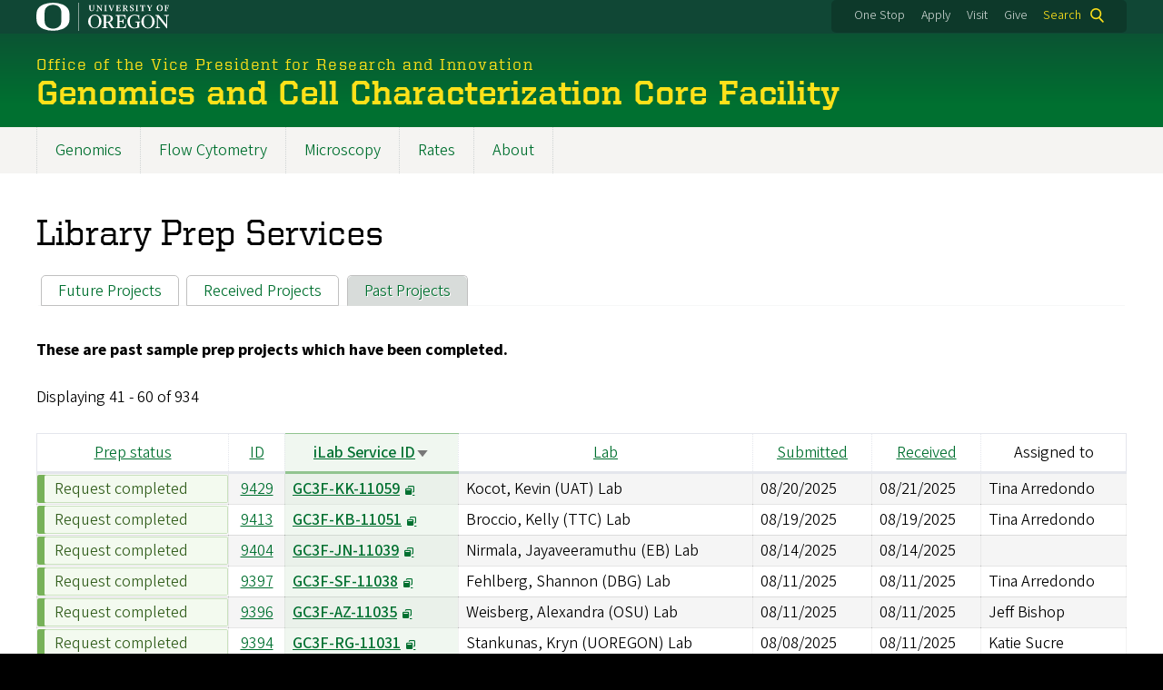

--- FILE ---
content_type: text/html; charset=UTF-8
request_url: https://gc3f.uoregon.edu/sample-prep-services/job/listPast?order=field_ilab_request_id&sort=desc&page=2
body_size: 9462
content:
<!DOCTYPE html>
<html lang="en" dir="ltr" prefix="og: https://ogp.me/ns#">
  <head>
    <meta charset="utf-8" />
<script async src="https://www.googletagmanager.com/gtag/js?id=G-0LMYKK9595"></script>
<script>window.dataLayer = window.dataLayer || [];function gtag(){dataLayer.push(arguments)};gtag("js", new Date());gtag("set", "developer_id.dMDhkMT", true);gtag("config", "G-0LMYKK9595", {"groups":"default","page_placeholder":"PLACEHOLDER_page_location"});</script>
<link rel="canonical" href="https://gc3f.uoregon.edu/sample-prep-services/job/listPast" />
<meta name="Generator" content="Drupal 10 (https://www.drupal.org)" />
<meta name="MobileOptimized" content="width" />
<meta name="HandheldFriendly" content="true" />
<meta name="viewport" content="width=device-width, initial-scale=1.0" />
<meta name="msapplication-config" content="/modules/contrib/uo_core/browserconfig.xml" />
<link rel="icon" href="/themes/contrib/uo_cosmic_theme/favicon.ico" type="image/vnd.microsoft.icon" />
<link rel="icon" href="/modules/contrib/uo_core/uo-web-design-framework/images/favicons/favicon-32x32.png" />
<link rel="icon" href="/modules/contrib/uo_core/uo-web-design-framework/images/favicons/favicon-16x16.png" />
<link rel="apple-touch-icon" sizes="180x180" href="/modules/contrib/uo_core/uo-web-design-framework/images/favicons/apple-touch-icon.png" />
<link rel="manifest" href="/modules/contrib/uo_core/manifest.json" />

    <title>Library Prep Services | Genomics and Cell Characterization Core Facility</title>
        <meta name="theme-color" content="#154733">
    <meta name="msapplication-navbutton-color" content="#154733">
    <meta name="apple-mobile-web-app-status-bar-style" content="#154733">
    <link rel="stylesheet" media="all" href="/core/assets/vendor/normalize-css/normalize.css?t9a01i" />
<link rel="stylesheet" media="all" href="https://cdn.uoregon.edu/uocdn1/uo-web-design-framework/Releases/25.11/v1/css/styles-drupal8.css" />
<link rel="stylesheet" media="all" href="/core/modules/system/css/components/align.module.css?t9a01i" />
<link rel="stylesheet" media="all" href="/core/modules/system/css/components/fieldgroup.module.css?t9a01i" />
<link rel="stylesheet" media="all" href="/core/modules/system/css/components/container-inline.module.css?t9a01i" />
<link rel="stylesheet" media="all" href="/core/modules/system/css/components/clearfix.module.css?t9a01i" />
<link rel="stylesheet" media="all" href="/core/modules/system/css/components/details.module.css?t9a01i" />
<link rel="stylesheet" media="all" href="/core/modules/system/css/components/hidden.module.css?t9a01i" />
<link rel="stylesheet" media="all" href="/core/modules/system/css/components/item-list.module.css?t9a01i" />
<link rel="stylesheet" media="all" href="/core/modules/system/css/components/js.module.css?t9a01i" />
<link rel="stylesheet" media="all" href="/core/modules/system/css/components/nowrap.module.css?t9a01i" />
<link rel="stylesheet" media="all" href="/core/modules/system/css/components/position-container.module.css?t9a01i" />
<link rel="stylesheet" media="all" href="/core/modules/system/css/components/reset-appearance.module.css?t9a01i" />
<link rel="stylesheet" media="all" href="/core/modules/system/css/components/resize.module.css?t9a01i" />
<link rel="stylesheet" media="all" href="/core/modules/system/css/components/system-status-counter.css?t9a01i" />
<link rel="stylesheet" media="all" href="/core/modules/system/css/components/system-status-report-counters.css?t9a01i" />
<link rel="stylesheet" media="all" href="/core/modules/system/css/components/system-status-report-general-info.css?t9a01i" />
<link rel="stylesheet" media="all" href="/core/modules/system/css/components/tablesort.module.css?t9a01i" />
<link rel="stylesheet" media="all" href="/core/modules/views/css/views.module.css?t9a01i" />
<link rel="stylesheet" media="all" href="/modules/contrib/ckeditor_indentblock/css/plugins/indentblock/ckeditor.indentblock.css?t9a01i" />
<link rel="stylesheet" media="all" href="/sites/default/libraries/colorbox/example3/colorbox.css?t9a01i" />
<link rel="stylesheet" media="all" href="https://cdn.uoregon.edu/uocdn1/uo-web-design-framework/Universal/stable-assets/fontawesome-free-6.5.1-web/css/all.min.css" />
<link rel="stylesheet" media="all" href="/themes/contrib/uo_cosmic_theme/css/components/action-links.css?t9a01i" />
<link rel="stylesheet" media="all" href="/themes/contrib/uo_cosmic_theme/css/components/breadcrumb.css?t9a01i" />
<link rel="stylesheet" media="all" href="/themes/contrib/uo_cosmic_theme/css/components/button.css?t9a01i" />
<link rel="stylesheet" media="all" href="/themes/contrib/uo_cosmic_theme/css/components/collapse-processed.css?t9a01i" />
<link rel="stylesheet" media="all" href="/themes/contrib/uo_cosmic_theme/css/components/container-inline.css?t9a01i" />
<link rel="stylesheet" media="all" href="/themes/contrib/uo_cosmic_theme/css/components/details.css?t9a01i" />
<link rel="stylesheet" media="all" href="/themes/contrib/uo_cosmic_theme/css/components/exposed-filters.css?t9a01i" />
<link rel="stylesheet" media="all" href="/themes/contrib/uo_cosmic_theme/css/components/field.css?t9a01i" />
<link rel="stylesheet" media="all" href="/themes/contrib/uo_cosmic_theme/css/components/form.css?t9a01i" />
<link rel="stylesheet" media="all" href="/themes/contrib/uo_cosmic_theme/css/components/icons.css?t9a01i" />
<link rel="stylesheet" media="all" href="/themes/contrib/uo_cosmic_theme/css/components/inline-form.css?t9a01i" />
<link rel="stylesheet" media="all" href="/themes/contrib/uo_cosmic_theme/css/components/item-list.css?t9a01i" />
<link rel="stylesheet" media="all" href="/themes/contrib/uo_cosmic_theme/css/components/link.css?t9a01i" />
<link rel="stylesheet" media="all" href="/themes/contrib/uo_cosmic_theme/css/components/links.css?t9a01i" />
<link rel="stylesheet" media="all" href="/themes/contrib/uo_cosmic_theme/css/components/menu.css?t9a01i" />
<link rel="stylesheet" media="all" href="/themes/contrib/uo_cosmic_theme/css/components/more-link.css?t9a01i" />
<link rel="stylesheet" media="all" href="/themes/contrib/uo_cosmic_theme/css/components/pager.css?t9a01i" />
<link rel="stylesheet" media="all" href="/themes/contrib/uo_cosmic_theme/css/components/tabledrag.css?t9a01i" />
<link rel="stylesheet" media="all" href="/themes/contrib/uo_cosmic_theme/css/components/tableselect.css?t9a01i" />
<link rel="stylesheet" media="all" href="/themes/contrib/uo_cosmic_theme/css/components/tablesort.css?t9a01i" />
<link rel="stylesheet" media="all" href="/themes/contrib/uo_cosmic_theme/css/components/tabs.css?t9a01i" />
<link rel="stylesheet" media="all" href="/themes/contrib/uo_cosmic_theme/css/components/textarea.css?t9a01i" />
<link rel="stylesheet" media="all" href="/themes/contrib/uo_cosmic_theme/css/components/ui-dialog.css?t9a01i" />
<link rel="stylesheet" media="all" href="/themes/contrib/uo_cosmic_theme/css/components/messages.css?t9a01i" />
<link rel="stylesheet" media="all" href="/sites/default/files/asset_injector/css/card_v2_styling_universal-c42ab5960e64d110f19a38c01a64ad4b.css?t9a01i" />
<link rel="stylesheet" media="all" href="/sites/default/files/asset_injector/css/clickable_cards-40d84fcfad42f4ee94b3cfbdb65b17f9.css?t9a01i" />
<link rel="stylesheet" media="all" href="/sites/default/files/asset_injector/css/details_summary_styling-7276f9f0bf341779760806280fec20fa.css?t9a01i" />
<link rel="stylesheet" media="all" href="/sites/default/files/asset_injector/css/front_end_mods-4a64851c8bb888f31f4f03e80701512c.css?t9a01i" />
<link rel="stylesheet" media="all" href="/sites/default/files/asset_injector/css/header_and_paragraph_spacing-ee80229004ebe8b65d2080c36c2ccf7f.css?t9a01i" />
<link rel="stylesheet" media="all" href="/sites/default/files/asset_injector/css/hr_styling-6348110b85498f74248cb1e6ae85fa82.css?t9a01i" />
<link rel="stylesheet" media="all" href="/sites/default/files/asset_injector/css/misc_views_css_alterations-58a770499099a1136cfe5c8f2dd17602.css?t9a01i" />
<link rel="stylesheet" media="all" href="/sites/default/files/asset_injector/css/qc_field_styles-87036e4681f3dbd18f5444cf5f8dbd65.css?t9a01i" />

    <script src="https://cdn.uoregon.edu/uocdn1/uo-web-design-framework/Releases/25.11/v1/js/uowdf-init.js"></script>

  </head>
  <body class="licensed-fonts-enabled path-sample-prep-services uowdf--mobile-menu drupal-8">
        <a href="#main-content" class="visually-hidden focusable skip-link">
      Skip to main content
    </a>
        

  
  
  
<div  class="uoheader uowdf-search-dialog--enabled">
  <div class="uoheader__container" style="max-width: px;">

    <div class="uoheader__logo-container">
      <a href="https://www.uoregon.edu?utm_source=banner-module&amp;utm_campaign=banner" rel="home">
        <img src="/modules/contrib/uo_core/uo-web-design-framework/images/uo-logo.svg" alt="University of Oregon" />
      </a>
    </div>

    <div class="uoheader__links-container">
              
            <div class="uoheader__links-background">
        <nav id="banner-links">
          <ul class="uoheader__links">
            <li class="uoheader__link">
              <a href="https://onestop.uoregon.edu?utm_source=banner-module&amp;utm_campaign=banner">One Stop</a>
            </li>
            <li class="uoheader__link">
              <a href="https://www.uoregon.edu/admissions-and-financial-aid?utm_source=banner-module&amp;utm_campaign=banner">Apply</a>
            </li>
            <li class="uoheader__link">
              <a href="https://visit.uoregon.edu?utm_source=banner-module&amp;utm_campaign=banner">Visit</a>
            </li>
            <li class="uoheader__link">
              <a href="https://giving.uoregon.edu?utm_source=banner-module&amp;utm_campaign=banner">Give</a>
            </li>
          </ul>
        </nav>
                  <div class="uoheader__search">
            <a class="uoheader__search__button" id="uobanner-search" href="/search">Search</a>
          </div>
              </div>
    </div>
    
          <dialog class="uowdf-search-dialog">
        <button class="uowdf-search-dialog__close" id="seach-close-button" aria-label="Close Search"></button>
        <div class="uowdf-search-dialog__search-region" role="search">
          <div class="views-exposed-form settings-tray-editable block block-views block-views-exposed-filter-blocksearch-block-cosmic-search" data-drupal-selector="views-exposed-form-search-block-cosmic-search" id="block-exposedformsearchblock-cosmic-search" data-drupal-settingstray="editable">
  
      <h2>Search this site</h2>
    
      <form action="/search" method="get" id="views-exposed-form-search-block-cosmic-search" accept-charset="UTF-8">
  <div class="form--inline clearfix">
  <div class="js-form-item form-item js-form-type-search-api-autocomplete form-type-search-api-autocomplete js-form-item-search-api-fulltext form-item-search-api-fulltext form-no-label">
        <input data-drupal-selector="edit-search-api-fulltext" type="text" id="edit-search-api-fulltext" name="search_api_fulltext" value="" size="30" maxlength="128" class="form-text" />

        </div>
<div data-drupal-selector="edit-actions" class="form-actions js-form-wrapper form-wrapper" id="edit-actions--2"><input data-drupal-selector="edit-submit-search" type="submit" id="edit-submit-search" value="Search" class="button js-form-submit form-submit" />
</div>

</div>

</form>

  </div>

        </div>
      </dialog>
    
              <div class="uoheader__mobile">
                  <a class="uowdf-mobile-search-button" id="uowdf-mobile-search-button" href="/search">Search</a>
                          <button class="uowdf-mobile-menu__button__new" id="uowdf-mobile-menu__button" aria-label="Navigation" aria-expanded="false" aria-haspopup="true" aria-controls="uobanner-sidebar">
            <div class="uowdf-mobile-menu__button__new-bar-1"></div>
            <div class="uowdf-mobile-menu__button__new-bar-2"></div>
            <div class="uowdf-mobile-menu__button__new-bar-3"></div>
            <div class="uowdf-mobile-menu__button__text">Menu</div>
          </button>
              </div>
    
  </div>
</div>
  <div class="uowdf-mobile-menu__container">
    <div class="uowdf-mobile-menu" id="uowdf-mobile-menu" data-menu-id="0">
                    


<h2 class="uowdf-mobile-menu__title">Genomics and Cell Characterization Core Facility Menu</h2>
<nav class="uowdf-mobile-menu__menu uowdf-mobile-menu--accordions">
              <ul class="uowdf-mobile-menu__list" id="uowdf-mobile-menu__list">
                      
        <li class="uowdf-mobile-menu__list-item">
                                <a href="/request-services-menu" class="uowdf-mobile-menu__link uowdf-mobile-menu__link--expandable uowdf-mobile-menu__link--collapsed">Request Services</a>
                  </li>
                      
        <li class="uowdf-mobile-menu__list-item">
                                <a href="/view-queues-menu" class="uowdf-mobile-menu__link uowdf-mobile-menu__link--expandable uowdf-mobile-menu__link--collapsed" data-drupal-link-system-path="node/7295">View Queues</a>
                  </li>
                      
        <li class="uowdf-mobile-menu__list-item">
                                <a href="/sequencing-services-and-instruments-menu" class="uowdf-mobile-menu__link uowdf-mobile-menu__link--expandable uowdf-mobile-menu__link--collapsed">Services &amp; Instruments</a>
                  </li>
                      
        <li class="uowdf-mobile-menu__list-item">
                                <a href="/admin-menu" class="uowdf-mobile-menu__link uowdf-mobile-menu__link--expandable uowdf-mobile-menu__link--collapsed" data-drupal-link-system-path="node/7297">Admin</a>
                  </li>
                      
        <li class="uowdf-mobile-menu__list-item">
                                <a href="/rates" class="uowdf-mobile-menu__link uowdf-mobile-menu__link--leaf" data-drupal-link-system-path="node/9024">Rates</a>
                  </li>
          </ul>
  
</nav>
      
      <div class="uowdf-mobile-menu__secondary-menus">
                  
              
        <nav class="utility-nav collapse-menu collapse-menu--collapsed context--foreground-light" id="uowdf-mobile-menu__utility-links">
          <button class="uowdf-mobile-menu__accordion-button" data-depth="0">Take Action</button>
          <div class="uowdf-mobile-menu__submenu" data-menu-id="99999999">
            <ul class="uowdf-mobile-menu__list">
                            <li class="uowdf-mobile-menu__list-item">
                <a class="uowdf-mobile-menu__link" href="https://onestop.uoregon.edu?utm_source=banner-module&amp;utm_campaign=banner">One Stop</a>
              </li>
              <li class="uowdf-mobile-menu__list-item">
                <a class="uowdf-mobile-menu__link" href="https://www.uoregon.edu/admissions-and-financial-aid?utm_source=banner-module&amp;utm_campaign=banner">Apply</a>
              </li>
              <li class="uowdf-mobile-menu__list-item">
                <a class="uowdf-mobile-menu__link" href="https://visit.uoregon.edu?utm_source=banner-module&amp;utm_campaign=banner">Visit</a>
              </li>
              <li class="uowdf-mobile-menu__list-item">
                <a class="uowdf-mobile-menu__link" href="https://giving.uoregon.edu?utm_source=banner-module&amp;utm_campaign=banner">Give</a>
              </li>
            </ul>
          </div>
        </nav>
      </div>

    </div>
  </div>

      <div class="dialog-off-canvas-main-canvas" data-off-canvas-main-canvas>
    <div class="page">
  
<header class="site-header" role="banner">
  <div class="site-header__content">
    
        
    
                        <a href="https://research.uoregon.edu" class="site-header__site-title-before-link">
                <div class="site-header__site-title-before site-header__site-subtitle" id="site-title-before">Office of the Vice President for Research and Innovation</div>
                  </a>
              
      <h2 class="site-header__site-name" id="site-name">
                  <a href="/" title="Genomics and Cell Characterization Core Facility Home" class="site-header__site-link" rel="home"><span>Genomics and Cell Characterization Core Facility</span></a>
              </h2>

      
      </div>

</header>  <div id="stickynav-waypoint"></div>

  <div class="navigation-bar">
      <div class="region region-primary-menu">
    
<nav role="navigation" aria-labelledby="block-cosmic-newmenu2025-menu" id="block-cosmic-newmenu2025" class="settings-tray-editable block block-menu navigation menu--menu" data-drupal-settingstray="editable">
            
  <h2 class="visually-hidden" id="block-cosmic-newmenu2025-menu">New Menu 2025</h2>
  

        
              <ul class="menu">
                    <li class="menu-item menu-item--depth-0">
        <a href="/genomics" data-drupal-link-system-path="node/9274">Genomics</a>
              </li>
                <li class="menu-item menu-item--depth-0">
        <a href="/flow-cytometry" data-drupal-link-system-path="node/57">Flow Cytometry</a>
              </li>
                <li class="menu-item menu-item--depth-0">
        <a href="/microscopy" data-drupal-link-system-path="node/2840">Microscopy</a>
              </li>
                <li class="menu-item menu-item--depth-0">
        <a href="/rates" data-drupal-link-system-path="node/9024">Rates</a>
              </li>
                <li class="menu-item menu-item--depth-0">
        <a href="/about" data-drupal-link-system-path="node/7317">About</a>
              </li>
        </ul>
  



  </nav>


  </div>

    
  </div>

  <main role="main">
    <a id="main-content" tabindex="-1"></a>
      <div class="region region-highlighted">
    <div data-drupal-messages-fallback class="hidden"></div>


  </div>

    

    <div class="layout">
      <div class="layout__content">
        
          <div class="region region-content">
    <div id="block-cosmic-page-title" class="block block-core block-page-title-block">
  
    
      
  <h1 class="page-title">Library Prep Services</h1>


  </div>
<div id="block-cosmic-local-tasks" class="settings-tray-editable block block-core block-local-tasks-block" data-drupal-settingstray="editable">
  
    
        <nav class="tabs" role="navigation" aria-label="Tabs">
        <h2 class="visually-hidden">Primary tabs</h2>
  <ul class="tabs primary tabs--primary">
<li class="tabs__tab"><a href="/sample-prep-services/job" data-drupal-link-system-path="sample-prep-services/job">Future Projects</a></li>

<li class="tabs__tab"><a href="/sample-prep-services/job/listReceived" data-drupal-link-system-path="sample-prep-services/job/listReceived">Received Projects</a></li>

<li class="tabs__tab is-active"><a href="/sample-prep-services/job/listPast" data-drupal-link-system-path="sample-prep-services/job/listPast">Past Projects</a></li>
</ul>

    </nav>
  </div>
<div id="block-cosmic-content" class="block block-system block-system-main-block">
  
    
      <div class="views-element-container"><div class="table pretty view view-sample-prep-queues view-id-sample_prep_queues view-display-id-page_3 js-view-dom-id-f36f5f6051f7c55aae3062e5ae561756d529a85b497d4a5b3306eb561a52295c">
  
    
      <div class="view-header">
      <p><strong>These are past sample prep projects which have been completed.</strong></p>Displaying 41 - 60 of 934
    </div>
      
      <div class="view-content">
      <table class="views-table views-view-table cols-7">
        <thead>
      <tr>
                                                  <th id="view-field-prep-status-table-column" class="views-field views-field-field-prep-status" scope="col"><a href="?page=2&amp;order=field_prep_status&amp;sort=asc" title="sort by Prep status" rel="nofollow">Prep status</a></th>
                                                  <th id="view-nid-table-column" class="views-field views-field-nid" scope="col"><a href="?page=2&amp;order=nid&amp;sort=asc" title="sort by ID" rel="nofollow">ID</a></th>
                                                  <th id="view-field-ilab-request-id-table-column" aria-sort="descending" class="views-field views-field-field-ilab-request-id is-active" scope="col"><a href="?page=2&amp;order=field_ilab_request_id&amp;sort=asc" title="sort by iLab Service ID" rel="nofollow">iLab Service ID<span class="tablesort tablesort--asc">
  <span class="visually-hidden">
    Sort ascending
      </span>
</span>
</a></th>
                                                  <th id="view-field-ilab-lab-table-column" class="views-field views-field-field-ilab-lab" scope="col"><a href="?page=2&amp;order=field_ilab_lab&amp;sort=asc" title="sort by Lab" rel="nofollow">Lab</a></th>
                                                  <th id="view-field-ilab-request-submitted-table-column" class="views-field views-field-field-ilab-request-submitted" scope="col"><a href="?page=2&amp;order=field_ilab_request_submitted&amp;sort=asc" title="sort by Submitted" rel="nofollow">Submitted</a></th>
                                                  <th id="view-field-date-sample-received-table-column" class="views-field views-field-field-date-sample-received" scope="col"><a href="?page=2&amp;order=field_date_sample_received&amp;sort=asc" title="sort by Received" rel="nofollow">Received</a></th>
                                                  <th id="view-field-prep-assigned-to-table-column" class="views-field views-field-field-prep-assigned-to" scope="col">Assigned to</th>
              </tr>
    </thead>
    <tbody>
          <tr>
                                                                                        <td headers="view-field-prep-status-table-column" class="views-field views-field-field-prep-status"><span class="messages messages--notice">Request completed</span>          </td>
                                                                                        <td headers="view-nid-table-column" class="views-field views-field-nid"><a href="/sample-prep/9429">9429</a>          </td>
                                                                                        <td headers="view-field-ilab-request-id-table-column" class="views-field views-field-field-ilab-request-id is-active"><a href="https://uoregon.ilab.agilent.com/sc/4391/genomics-and-cell-characterization-core-facility-gc3f?tab=requests&amp;sid=8719751" title="View 8719751 in iLab" target="_blank">GC3F-KK-11059</a>          </td>
                                                                                        <td headers="view-field-ilab-lab-table-column" class="views-field views-field-field-ilab-lab">Kocot, Kevin (UAT) Lab          </td>
                                                                                        <td headers="view-field-ilab-request-submitted-table-column" class="views-field views-field-field-ilab-request-submitted">08/20/2025          </td>
                                                                                        <td headers="view-field-date-sample-received-table-column" class="views-field views-field-field-date-sample-received">08/21/2025          </td>
                                                                                        <td headers="view-field-prep-assigned-to-table-column" class="views-field views-field-field-prep-assigned-to">Tina Arredondo           </td>
              </tr>
          <tr>
                                                                                        <td headers="view-field-prep-status-table-column" class="views-field views-field-field-prep-status"><span class="messages messages--notice">Request completed</span>          </td>
                                                                                        <td headers="view-nid-table-column" class="views-field views-field-nid"><a href="/sample-prep/9413">9413</a>          </td>
                                                                                        <td headers="view-field-ilab-request-id-table-column" class="views-field views-field-field-ilab-request-id is-active"><a href="https://uoregon.ilab.agilent.com/sc/4391/genomics-and-cell-characterization-core-facility-gc3f?tab=requests&amp;sid=8709270" title="View 8709270 in iLab" target="_blank">GC3F-KB-11051</a>          </td>
                                                                                        <td headers="view-field-ilab-lab-table-column" class="views-field views-field-field-ilab-lab">Broccio, Kelly (TTC) Lab          </td>
                                                                                        <td headers="view-field-ilab-request-submitted-table-column" class="views-field views-field-field-ilab-request-submitted">08/19/2025          </td>
                                                                                        <td headers="view-field-date-sample-received-table-column" class="views-field views-field-field-date-sample-received">08/19/2025          </td>
                                                                                        <td headers="view-field-prep-assigned-to-table-column" class="views-field views-field-field-prep-assigned-to">Tina Arredondo           </td>
              </tr>
          <tr>
                                                                                        <td headers="view-field-prep-status-table-column" class="views-field views-field-field-prep-status"><span class="messages messages--notice">Request completed</span>          </td>
                                                                                        <td headers="view-nid-table-column" class="views-field views-field-nid"><a href="/sample-prep/9404">9404</a>          </td>
                                                                                        <td headers="view-field-ilab-request-id-table-column" class="views-field views-field-field-ilab-request-id is-active"><a href="https://uoregon.ilab.agilent.com/sc/4391/genomics-and-cell-characterization-core-facility-gc3f?tab=requests&amp;sid=8700920" title="View 8700920 in iLab" target="_blank">GC3F-JN-11039</a>          </td>
                                                                                        <td headers="view-field-ilab-lab-table-column" class="views-field views-field-field-ilab-lab">Nirmala, Jayaveeramuthu (EB) Lab          </td>
                                                                                        <td headers="view-field-ilab-request-submitted-table-column" class="views-field views-field-field-ilab-request-submitted">08/14/2025          </td>
                                                                                        <td headers="view-field-date-sample-received-table-column" class="views-field views-field-field-date-sample-received">08/14/2025          </td>
                                                                                        <td headers="view-field-prep-assigned-to-table-column" class="views-field views-field-field-prep-assigned-to">          </td>
              </tr>
          <tr>
                                                                                        <td headers="view-field-prep-status-table-column" class="views-field views-field-field-prep-status"><span class="messages messages--notice">Request completed</span>          </td>
                                                                                        <td headers="view-nid-table-column" class="views-field views-field-nid"><a href="/sample-prep/9397">9397</a>          </td>
                                                                                        <td headers="view-field-ilab-request-id-table-column" class="views-field views-field-field-ilab-request-id is-active"><a href="https://uoregon.ilab.agilent.com/sc/4391/genomics-and-cell-characterization-core-facility-gc3f?tab=requests&amp;sid=8691560" title="View 8691560 in iLab" target="_blank">GC3F-SF-11038</a>          </td>
                                                                                        <td headers="view-field-ilab-lab-table-column" class="views-field views-field-field-ilab-lab">Fehlberg, Shannon (DBG) Lab          </td>
                                                                                        <td headers="view-field-ilab-request-submitted-table-column" class="views-field views-field-field-ilab-request-submitted">08/11/2025          </td>
                                                                                        <td headers="view-field-date-sample-received-table-column" class="views-field views-field-field-date-sample-received">08/11/2025          </td>
                                                                                        <td headers="view-field-prep-assigned-to-table-column" class="views-field views-field-field-prep-assigned-to">Tina Arredondo           </td>
              </tr>
          <tr>
                                                                                        <td headers="view-field-prep-status-table-column" class="views-field views-field-field-prep-status"><span class="messages messages--notice">Request completed</span>          </td>
                                                                                        <td headers="view-nid-table-column" class="views-field views-field-nid"><a href="/sample-prep/9396">9396</a>          </td>
                                                                                        <td headers="view-field-ilab-request-id-table-column" class="views-field views-field-field-ilab-request-id is-active"><a href="https://uoregon.ilab.agilent.com/sc/4391/genomics-and-cell-characterization-core-facility-gc3f?tab=requests&amp;sid=8690295" title="View 8690295 in iLab" target="_blank">GC3F-AZ-11035</a>          </td>
                                                                                        <td headers="view-field-ilab-lab-table-column" class="views-field views-field-field-ilab-lab">Weisberg, Alexandra (OSU) Lab          </td>
                                                                                        <td headers="view-field-ilab-request-submitted-table-column" class="views-field views-field-field-ilab-request-submitted">08/11/2025          </td>
                                                                                        <td headers="view-field-date-sample-received-table-column" class="views-field views-field-field-date-sample-received">08/11/2025          </td>
                                                                                        <td headers="view-field-prep-assigned-to-table-column" class="views-field views-field-field-prep-assigned-to">Jeff Bishop           </td>
              </tr>
          <tr>
                                                                                        <td headers="view-field-prep-status-table-column" class="views-field views-field-field-prep-status"><span class="messages messages--notice">Request completed</span>          </td>
                                                                                        <td headers="view-nid-table-column" class="views-field views-field-nid"><a href="/sample-prep/9394">9394</a>          </td>
                                                                                        <td headers="view-field-ilab-request-id-table-column" class="views-field views-field-field-ilab-request-id is-active"><a href="https://uoregon.ilab.agilent.com/sc/4391/genomics-and-cell-characterization-core-facility-gc3f?tab=requests&amp;sid=8687204" title="View 8687204 in iLab" target="_blank">GC3F-RG-11031</a>          </td>
                                                                                        <td headers="view-field-ilab-lab-table-column" class="views-field views-field-field-ilab-lab">Stankunas, Kryn (UOREGON) Lab          </td>
                                                                                        <td headers="view-field-ilab-request-submitted-table-column" class="views-field views-field-field-ilab-request-submitted">08/08/2025          </td>
                                                                                        <td headers="view-field-date-sample-received-table-column" class="views-field views-field-field-date-sample-received">08/11/2025          </td>
                                                                                        <td headers="view-field-prep-assigned-to-table-column" class="views-field views-field-field-prep-assigned-to">Katie Sucre           </td>
              </tr>
          <tr>
                                                                                        <td headers="view-field-prep-status-table-column" class="views-field views-field-field-prep-status"><span class="messages messages--notice">Request completed</span>          </td>
                                                                                        <td headers="view-nid-table-column" class="views-field views-field-nid"><a href="/sample-prep/9411">9411</a>          </td>
                                                                                        <td headers="view-field-ilab-request-id-table-column" class="views-field views-field-field-ilab-request-id is-active"><a href="https://uoregon.ilab.agilent.com/sc/4391/genomics-and-cell-characterization-core-facility-gc3f?tab=requests&amp;sid=8686511" title="View 8686511 in iLab" target="_blank">GC3F-MS-11047</a>          </td>
                                                                                        <td headers="view-field-ilab-lab-table-column" class="views-field views-field-field-ilab-lab">Stokes, Maya (FSU) Lab          </td>
                                                                                        <td headers="view-field-ilab-request-submitted-table-column" class="views-field views-field-field-ilab-request-submitted">08/18/2025          </td>
                                                                                        <td headers="view-field-date-sample-received-table-column" class="views-field views-field-field-date-sample-received">08/26/2025          </td>
                                                                                        <td headers="view-field-prep-assigned-to-table-column" class="views-field views-field-field-prep-assigned-to">          </td>
              </tr>
          <tr>
                                                                                        <td headers="view-field-prep-status-table-column" class="views-field views-field-field-prep-status"><span class="messages messages--notice">Request completed</span>          </td>
                                                                                        <td headers="view-nid-table-column" class="views-field views-field-nid"><a href="/sample-prep/9384">9384</a>          </td>
                                                                                        <td headers="view-field-ilab-request-id-table-column" class="views-field views-field-field-ilab-request-id is-active"><a href="https://uoregon.ilab.agilent.com/sc/4391/genomics-and-cell-characterization-core-facility-gc3f?tab=requests&amp;sid=8667790" title="View 8667790 in iLab" target="_blank">GC3F-AK-11022</a>          </td>
                                                                                        <td headers="view-field-ilab-lab-table-column" class="views-field views-field-field-ilab-lab">Klocko, Andrew (UCCS) Lab          </td>
                                                                                        <td headers="view-field-ilab-request-submitted-table-column" class="views-field views-field-field-ilab-request-submitted">08/05/2025          </td>
                                                                                        <td headers="view-field-date-sample-received-table-column" class="views-field views-field-field-date-sample-received">08/18/2025          </td>
                                                                                        <td headers="view-field-prep-assigned-to-table-column" class="views-field views-field-field-prep-assigned-to">          </td>
              </tr>
          <tr>
                                                                                        <td headers="view-field-prep-status-table-column" class="views-field views-field-field-prep-status"><span class="messages messages--notice">Request completed</span>          </td>
                                                                                        <td headers="view-nid-table-column" class="views-field views-field-nid"><a href="/sample-prep/9374">9374</a>          </td>
                                                                                        <td headers="view-field-ilab-request-id-table-column" class="views-field views-field-field-ilab-request-id is-active"><a href="https://uoregon.ilab.agilent.com/sc/4391/genomics-and-cell-characterization-core-facility-gc3f?tab=requests&amp;sid=8639234" title="View 8639234 in iLab" target="_blank">GC3F-EK-10959</a>          </td>
                                                                                        <td headers="view-field-ilab-lab-table-column" class="views-field views-field-field-ilab-lab">De Rose, Victoria (UOREGON) Lab          </td>
                                                                                        <td headers="view-field-ilab-request-submitted-table-column" class="views-field views-field-field-ilab-request-submitted">07/28/2025          </td>
                                                                                        <td headers="view-field-date-sample-received-table-column" class="views-field views-field-field-date-sample-received">08/18/2025          </td>
                                                                                        <td headers="view-field-prep-assigned-to-table-column" class="views-field views-field-field-prep-assigned-to">          </td>
              </tr>
          <tr>
                                                                                        <td headers="view-field-prep-status-table-column" class="views-field views-field-field-prep-status"><span class="messages messages--notice">Request completed</span>          </td>
                                                                                        <td headers="view-nid-table-column" class="views-field views-field-nid"><a href="/sample-prep/9375">9375</a>          </td>
                                                                                        <td headers="view-field-ilab-request-id-table-column" class="views-field views-field-field-ilab-request-id is-active"><a href="https://uoregon.ilab.agilent.com/sc/4391/genomics-and-cell-characterization-core-facility-gc3f?tab=requests&amp;sid=8638062" title="View 8638062 in iLab" target="_blank">GC3F-EK-10958</a>          </td>
                                                                                        <td headers="view-field-ilab-lab-table-column" class="views-field views-field-field-ilab-lab">De Rose, Victoria (UOREGON) Lab          </td>
                                                                                        <td headers="view-field-ilab-request-submitted-table-column" class="views-field views-field-field-ilab-request-submitted">07/28/2025          </td>
                                                                                        <td headers="view-field-date-sample-received-table-column" class="views-field views-field-field-date-sample-received">07/29/2025          </td>
                                                                                        <td headers="view-field-prep-assigned-to-table-column" class="views-field views-field-field-prep-assigned-to">Jeff Bishop           </td>
              </tr>
          <tr>
                                                                                        <td headers="view-field-prep-status-table-column" class="views-field views-field-field-prep-status"><span class="messages messages--notice">Request completed</span>          </td>
                                                                                        <td headers="view-nid-table-column" class="views-field views-field-nid"><a href="/sample-prep/9368">9368</a>          </td>
                                                                                        <td headers="view-field-ilab-request-id-table-column" class="views-field views-field-field-ilab-request-id is-active"><a href="https://uoregon.ilab.agilent.com/sc/4391/genomics-and-cell-characterization-core-facility-gc3f?tab=requests&amp;sid=8630141" title="View 8630141 in iLab" target="_blank">GC3F-KA-10955</a>          </td>
                                                                                        <td headers="view-field-ilab-lab-table-column" class="views-field views-field-field-ilab-lab">Bohannan, Brendan (Oregon) Lab          </td>
                                                                                        <td headers="view-field-ilab-request-submitted-table-column" class="views-field views-field-field-ilab-request-submitted">07/25/2025          </td>
                                                                                        <td headers="view-field-date-sample-received-table-column" class="views-field views-field-field-date-sample-received">07/28/2025          </td>
                                                                                        <td headers="view-field-prep-assigned-to-table-column" class="views-field views-field-field-prep-assigned-to">Jeff Bishop           </td>
              </tr>
          <tr>
                                                                                        <td headers="view-field-prep-status-table-column" class="views-field views-field-field-prep-status"><span class="messages messages--notice">Request completed</span>          </td>
                                                                                        <td headers="view-nid-table-column" class="views-field views-field-nid"><a href="/sample-prep/9393">9393</a>          </td>
                                                                                        <td headers="view-field-ilab-request-id-table-column" class="views-field views-field-field-ilab-request-id is-active"><a href="https://uoregon.ilab.agilent.com/sc/4391/genomics-and-cell-characterization-core-facility-gc3f?tab=requests&amp;sid=8601826" title="View 8601826 in iLab" target="_blank">GC3F-JW-11028</a>          </td>
                                                                                        <td headers="view-field-ilab-lab-table-column" class="views-field views-field-field-ilab-lab">Phillips, Patrick (UOREGON) Lab          </td>
                                                                                        <td headers="view-field-ilab-request-submitted-table-column" class="views-field views-field-field-ilab-request-submitted">08/07/2025          </td>
                                                                                        <td headers="view-field-date-sample-received-table-column" class="views-field views-field-field-date-sample-received">08/11/2025          </td>
                                                                                        <td headers="view-field-prep-assigned-to-table-column" class="views-field views-field-field-prep-assigned-to">Tina Arredondo           </td>
              </tr>
          <tr>
                                                                                        <td headers="view-field-prep-status-table-column" class="views-field views-field-field-prep-status"><span class="messages messages--notice">Request completed</span>          </td>
                                                                                        <td headers="view-nid-table-column" class="views-field views-field-nid"><a href="/sample-prep/9342">9342</a>          </td>
                                                                                        <td headers="view-field-ilab-request-id-table-column" class="views-field views-field-field-ilab-request-id is-active"><a href="https://uoregon.ilab.agilent.com/sc/4391/genomics-and-cell-characterization-core-facility-gc3f?tab=requests&amp;sid=8593729" title="View 8593729 in iLab" target="_blank">GC3F-KC-10929</a>          </td>
                                                                                        <td headers="view-field-ilab-lab-table-column" class="views-field views-field-field-ilab-lab">Price, Bo (OSU) Lab          </td>
                                                                                        <td headers="view-field-ilab-request-submitted-table-column" class="views-field views-field-field-ilab-request-submitted">07/11/2025          </td>
                                                                                        <td headers="view-field-date-sample-received-table-column" class="views-field views-field-field-date-sample-received">07/11/2025          </td>
                                                                                        <td headers="view-field-prep-assigned-to-table-column" class="views-field views-field-field-prep-assigned-to">Tina Arredondo           </td>
              </tr>
          <tr>
                                                                                        <td headers="view-field-prep-status-table-column" class="views-field views-field-field-prep-status"><span class="messages messages--notice">Request completed</span>          </td>
                                                                                        <td headers="view-nid-table-column" class="views-field views-field-nid"><a href="/sample-prep/9336">9336</a>          </td>
                                                                                        <td headers="view-field-ilab-request-id-table-column" class="views-field views-field-field-ilab-request-id is-active"><a href="https://uoregon.ilab.agilent.com/sc/4391/genomics-and-cell-characterization-core-facility-gc3f?tab=requests&amp;sid=8590862" title="View 8590862 in iLab" target="_blank">GC3F-FI-10926</a>          </td>
                                                                                        <td headers="view-field-ilab-lab-table-column" class="views-field views-field-field-ilab-lab">Floragenex Lab          </td>
                                                                                        <td headers="view-field-ilab-request-submitted-table-column" class="views-field views-field-field-ilab-request-submitted">07/10/2025          </td>
                                                                                        <td headers="view-field-date-sample-received-table-column" class="views-field views-field-field-date-sample-received">07/21/2025          </td>
                                                                                        <td headers="view-field-prep-assigned-to-table-column" class="views-field views-field-field-prep-assigned-to">          </td>
              </tr>
          <tr>
                                                                                        <td headers="view-field-prep-status-table-column" class="views-field views-field-field-prep-status"><span class="messages messages--notice">Request completed</span>          </td>
                                                                                        <td headers="view-nid-table-column" class="views-field views-field-nid"><a href="/sample-prep/9361">9361</a>          </td>
                                                                                        <td headers="view-field-ilab-request-id-table-column" class="views-field views-field-field-ilab-request-id is-active"><a href="https://uoregon.ilab.agilent.com/sc/4391/genomics-and-cell-characterization-core-facility-gc3f?tab=requests&amp;sid=8590472" title="View 8590472 in iLab" target="_blank">GC3F-SR-10952</a>          </td>
                                                                                        <td headers="view-field-ilab-lab-table-column" class="views-field views-field-field-ilab-lab">Rudman, Seth (WSU) Lab          </td>
                                                                                        <td headers="view-field-ilab-request-submitted-table-column" class="views-field views-field-field-ilab-request-submitted">07/21/2025          </td>
                                                                                        <td headers="view-field-date-sample-received-table-column" class="views-field views-field-field-date-sample-received">07/28/2025          </td>
                                                                                        <td headers="view-field-prep-assigned-to-table-column" class="views-field views-field-field-prep-assigned-to">Jeff Bishop           </td>
              </tr>
          <tr>
                                                                                        <td headers="view-field-prep-status-table-column" class="views-field views-field-field-prep-status"><span class="messages messages--notice">Request completed</span>          </td>
                                                                                        <td headers="view-nid-table-column" class="views-field views-field-nid"><a href="/sample-prep/9335">9335</a>          </td>
                                                                                        <td headers="view-field-ilab-request-id-table-column" class="views-field views-field-field-ilab-request-id is-active"><a href="https://uoregon.ilab.agilent.com/sc/4391/genomics-and-cell-characterization-core-facility-gc3f?tab=requests&amp;sid=8590469" title="View 8590469 in iLab" target="_blank">GC3F-SF-10920</a>          </td>
                                                                                        <td headers="view-field-ilab-lab-table-column" class="views-field views-field-field-ilab-lab">Fehlberg, Shannon (DBG) Lab          </td>
                                                                                        <td headers="view-field-ilab-request-submitted-table-column" class="views-field views-field-field-ilab-request-submitted">07/10/2025          </td>
                                                                                        <td headers="view-field-date-sample-received-table-column" class="views-field views-field-field-date-sample-received">07/16/2025          </td>
                                                                                        <td headers="view-field-prep-assigned-to-table-column" class="views-field views-field-field-prep-assigned-to">Tina Arredondo           </td>
              </tr>
          <tr>
                                                                                        <td headers="view-field-prep-status-table-column" class="views-field views-field-field-prep-status"><span class="messages messages--notice">Request completed</span>          </td>
                                                                                        <td headers="view-nid-table-column" class="views-field views-field-nid"><a href="/sample-prep/9333">9333</a>          </td>
                                                                                        <td headers="view-field-ilab-request-id-table-column" class="views-field views-field-field-ilab-request-id is-active"><a href="https://uoregon.ilab.agilent.com/sc/4391/genomics-and-cell-characterization-core-facility-gc3f?tab=requests&amp;sid=8586881" title="View 8586881 in iLab" target="_blank">GC3F-KK-10916</a>          </td>
                                                                                        <td headers="view-field-ilab-lab-table-column" class="views-field views-field-field-ilab-lab">Kocot, Kevin (UAT) Lab          </td>
                                                                                        <td headers="view-field-ilab-request-submitted-table-column" class="views-field views-field-field-ilab-request-submitted">07/09/2025          </td>
                                                                                        <td headers="view-field-date-sample-received-table-column" class="views-field views-field-field-date-sample-received">07/10/2025          </td>
                                                                                        <td headers="view-field-prep-assigned-to-table-column" class="views-field views-field-field-prep-assigned-to">Tina Arredondo           </td>
              </tr>
          <tr>
                                                                                        <td headers="view-field-prep-status-table-column" class="views-field views-field-field-prep-status"><span class="messages messages--notice">Request completed</span>          </td>
                                                                                        <td headers="view-nid-table-column" class="views-field views-field-nid"><a href="/sample-prep/9322">9322</a>          </td>
                                                                                        <td headers="view-field-ilab-request-id-table-column" class="views-field views-field-field-ilab-request-id is-active"><a href="https://uoregon.ilab.agilent.com/sc/4391/genomics-and-cell-characterization-core-facility-gc3f?tab=requests&amp;sid=8582964" title="View 8582964 in iLab" target="_blank">GC3F-KA-10911</a>          </td>
                                                                                        <td headers="view-field-ilab-lab-table-column" class="views-field views-field-field-ilab-lab">Bohannan, Brendan (Oregon) Lab          </td>
                                                                                        <td headers="view-field-ilab-request-submitted-table-column" class="views-field views-field-field-ilab-request-submitted">07/08/2025          </td>
                                                                                        <td headers="view-field-date-sample-received-table-column" class="views-field views-field-field-date-sample-received">07/18/2025          </td>
                                                                                        <td headers="view-field-prep-assigned-to-table-column" class="views-field views-field-field-prep-assigned-to">Jeff Bishop           </td>
              </tr>
          <tr>
                                                                                        <td headers="view-field-prep-status-table-column" class="views-field views-field-field-prep-status"><span class="messages messages--notice">Request completed</span>          </td>
                                                                                        <td headers="view-nid-table-column" class="views-field views-field-nid"><a href="/sample-prep/9315">9315</a>          </td>
                                                                                        <td headers="view-field-ilab-request-id-table-column" class="views-field views-field-field-ilab-request-id is-active"><a href="https://uoregon.ilab.agilent.com/sc/4391/genomics-and-cell-characterization-core-facility-gc3f?tab=requests&amp;sid=8569368" title="View 8569368 in iLab" target="_blank">GC3F-KK-10858</a>          </td>
                                                                                        <td headers="view-field-ilab-lab-table-column" class="views-field views-field-field-ilab-lab">Kocot, Kevin (UAT) Lab          </td>
                                                                                        <td headers="view-field-ilab-request-submitted-table-column" class="views-field views-field-field-ilab-request-submitted">07/02/2025          </td>
                                                                                        <td headers="view-field-date-sample-received-table-column" class="views-field views-field-field-date-sample-received">07/10/2025          </td>
                                                                                        <td headers="view-field-prep-assigned-to-table-column" class="views-field views-field-field-prep-assigned-to">Tina Arredondo           </td>
              </tr>
          <tr>
                                                                                        <td headers="view-field-prep-status-table-column" class="views-field views-field-field-prep-status"><span class="messages messages--notice">Request completed</span>          </td>
                                                                                        <td headers="view-nid-table-column" class="views-field views-field-nid"><a href="/sample-prep/9311">9311</a>          </td>
                                                                                        <td headers="view-field-ilab-request-id-table-column" class="views-field views-field-field-ilab-request-id is-active"><a href="https://uoregon.ilab.agilent.com/sc/4391/genomics-and-cell-characterization-core-facility-gc3f?tab=requests&amp;sid=8563406" title="View 8563406 in iLab" target="_blank">GC3F-SM-10854</a>          </td>
                                                                                        <td headers="view-field-ilab-lab-table-column" class="views-field views-field-field-ilab-lab">Liston, Aaron (OSU) Lab          </td>
                                                                                        <td headers="view-field-ilab-request-submitted-table-column" class="views-field views-field-field-ilab-request-submitted">07/01/2025          </td>
                                                                                        <td headers="view-field-date-sample-received-table-column" class="views-field views-field-field-date-sample-received">07/01/2025          </td>
                                                                                        <td headers="view-field-prep-assigned-to-table-column" class="views-field views-field-field-prep-assigned-to">          </td>
              </tr>
      </tbody>
</table>

    </div>
  
        <nav class="pager" role="navigation" aria-labelledby="pagination-heading">
    <h4 id="pagination-heading" class="visually-hidden">Pagination</h4>
    <ul class="pager__items js-pager__items">
                    <li class="pager__item pager__item--first">
          <a href="?order=field_ilab_request_id&amp;sort=desc&amp;page=0" title="Go to first page">
            <span class="visually-hidden">First page</span>
            <span aria-hidden="true">« first</span>
          </a>
        </li>
                          <li class="pager__item pager__item--previous">
          <a href="?order=field_ilab_request_id&amp;sort=desc&amp;page=1" title="Go to previous page" rel="prev">
            <span class="visually-hidden">Previous page</span>
            <span aria-hidden="true">‹ previous</span>
          </a>
        </li>
                                      <li class="pager__item">
                                          <a href="?order=field_ilab_request_id&amp;sort=desc&amp;page=0" title="Go to page 1">
            <span class="visually-hidden">
              Page
            </span>1</a>
        </li>
              <li class="pager__item">
                                          <a href="?order=field_ilab_request_id&amp;sort=desc&amp;page=1" title="Go to page 2">
            <span class="visually-hidden">
              Page
            </span>2</a>
        </li>
              <li class="pager__item is-active">
                                          <a href="?order=field_ilab_request_id&amp;sort=desc&amp;page=2" title="Current page" aria-current="page">
            <span class="visually-hidden">
              Current page
            </span>3</a>
        </li>
              <li class="pager__item">
                                          <a href="?order=field_ilab_request_id&amp;sort=desc&amp;page=3" title="Go to page 4">
            <span class="visually-hidden">
              Page
            </span>4</a>
        </li>
              <li class="pager__item">
                                          <a href="?order=field_ilab_request_id&amp;sort=desc&amp;page=4" title="Go to page 5">
            <span class="visually-hidden">
              Page
            </span>5</a>
        </li>
              <li class="pager__item">
                                          <a href="?order=field_ilab_request_id&amp;sort=desc&amp;page=5" title="Go to page 6">
            <span class="visually-hidden">
              Page
            </span>6</a>
        </li>
              <li class="pager__item">
                                          <a href="?order=field_ilab_request_id&amp;sort=desc&amp;page=6" title="Go to page 7">
            <span class="visually-hidden">
              Page
            </span>7</a>
        </li>
              <li class="pager__item">
                                          <a href="?order=field_ilab_request_id&amp;sort=desc&amp;page=7" title="Go to page 8">
            <span class="visually-hidden">
              Page
            </span>8</a>
        </li>
              <li class="pager__item">
                                          <a href="?order=field_ilab_request_id&amp;sort=desc&amp;page=8" title="Go to page 9">
            <span class="visually-hidden">
              Page
            </span>9</a>
        </li>
                          <li class="pager__item pager__item--ellipsis" role="presentation">&hellip;</li>
                          <li class="pager__item pager__item--next">
          <a href="?order=field_ilab_request_id&amp;sort=desc&amp;page=3" title="Go to next page" rel="next">
            <span class="visually-hidden">Next page</span>
            <span aria-hidden="true">next ›</span>
          </a>
        </li>
                          <li class="pager__item pager__item--last">
          <a href="?order=field_ilab_request_id&amp;sort=desc&amp;page=46" title="Go to last page">
            <span class="visually-hidden">Last page</span>
            <span aria-hidden="true">last »</span>
          </a>
        </li>
          </ul>
  </nav>

          </div>
</div>

  </div>


  </div>

      </div>
      
          </div>

  </main>

  
</div>
  </div>

    
<footer>
      <div class="site-footer">
      <div class="site-footer__container" style="max-width: px;">
        <div class="site-footer__custom-content">
          <p><a class="cta-button cta-button--standard" href="/admin-menu">Admin login</a></p><p><a class="cta-button cta-button--standard" href="/saml_login">DuckID Login</a></p>
        </div>
        <div class="site-footer__contact-info-container">
          <div class="site-footer__contact-info">

            <div itemscope="" itemtype="http://schema.org/Organization">
                            <span itemprop="name"><strong>Genomics and Cell Characterization Core Facility</strong></span><br>
                <div itemprop="address" itemscope="" itemtype="http://schema.org/PostalAddress">
    <div itemprop="streetAddress">1318 Franklin Blvd<br />Room 273 Onyx Bridge</div>    <span itemprop="addressLocality">Eugene</span>,     <span itemprop="addressRegion">OR </span>    <span itemprop="postalCode">97403</span>              <div itemprop="location" itemscope="" itemtype="http://schema.org/location">
        <a href="https://map.uoregon.edu/?z=18&buildingid=038&pc=green&title=Klamath Hall" title="View location on UO Maps">
        Office: Klamath Hall , 288        </a>
      </div>
              <p>
      <div class="site-footer__phone-fax">P: <span itemprop="telephone">541-346-5170</span></div>      <div class="site-footer__phone-fax">P: <span itemprop="telephone">541-346-5130</span></div>            </p>
      </div>

                <div itemprop="address" itemscope="" itemtype="http://schema.org/PostalAddress">
                              </div>


                            <p><div itemprop="email"><a href="mailto:genomics@uoregon.edu">genomics@uoregon.edu</a></div></p>
              <p>
                <ul class="site-footer__social-links">
                                                                                                                                                                                <li itemprop="sameAs">
                      <a href="https://www.youtube.com/channel/UC3kRjWMpXPYkuifAamBs41Q" aria-label="Visit us on Youtube">
                        <i class="fab fa-youtube" aria-hidden="true"></i>                      </a>
                    </li>
                                                                                                                                                                                                                                                                                                                                                                          </ul>

                <link itemprop="url" style="visibility:hidden;" itemscope="//gc3f.uoregon.edu">
              </p>
            </div>

          </div>
        </div>
      </div>
    </div>
  
  <div class="uofooter">
    <div class="uofooter__container" style="max-width: px;">
      <div class="uofooter__links-and-logo-container">

        <ul class="uofooter__links-container">
          <li class="uofooter__link"><a href="https://www.uoregon.edu/reportaconcern?utm_source=banner-module&amp;utm_campaign=banner">Report a Concern</a></li>
          <li class="uofooter__link"><a href="https://investigations.uoregon.edu/nondiscrimination?utm_source=banner-module&amp;utm_campaign=banner">Nondiscrimination and Title IX</a></li>
          <li class="uofooter__link"><a href="https://www.uoregon.edu/accessibility?utm_source=banner-module&amp;utm_campaign=banner">Accessibility</a></li>
          <li class="uofooter__link"><a href="https://registrar.uoregon.edu/privacy?utm_source=banner-module&amp;utm_campaign=banner">Privacy Policy</a></li>
          <li class="uofooter__link"><a href="https://hr.uoregon.edu/jobs/available-positions?utm_source=banner-module&amp;utm_campaign=banner">Careers</a></li>
          <li class="uofooter__link"><a href="https://www.uoregon.edu/about?utm_source=banner-module&amp;utm_campaign=banner">About</a></li>
          <li class="uofooter__link"><a href="https://www.uoregon.edu/findpeople?utm_source=banner-module&amp;utm_campaign=banner">Find People</a></li>
        </ul>

        <div class="uofooter__copyright-container">
          <span class="copyright">
            <span class="copyright-symbol">©</span> 
            <a href="https://www.uoregon.edu?utm_source=banner-module&amp;utm_campaign=banner">University of Oregon</a>.
          </span>
          <span class="all-rights-reserved">All Rights Reserved.</span>
        </div>

      </div>
    </div>
  </div>
</footer>
    <script type="application/json" data-drupal-selector="drupal-settings-json">{"path":{"baseUrl":"\/","pathPrefix":"","currentPath":"sample-prep-services\/job\/listPast","currentPathIsAdmin":false,"isFront":false,"currentLanguage":"en","currentQuery":{"order":"field_ilab_request_id","page":"2","sort":"desc"}},"pluralDelimiter":"\u0003","suppressDeprecationErrors":true,"google_analytics":{"account":"G-0LMYKK9595","trackOutbound":true,"trackMailto":true,"trackTel":true,"trackDownload":true,"trackDownloadExtensions":"7z|aac|arc|arj|asf|asx|avi|bin|csv|doc(x|m)?|dot(x|m)?|exe|flv|gif|gz|gzip|hqx|jar|jpe?g|js|mp(2|3|4|e?g)|mov(ie)?|msi|msp|pdf|phps|png|ppt(x|m)?|pot(x|m)?|pps(x|m)?|ppam|sld(x|m)?|thmx|qtm?|ra(m|r)?|sea|sit|tar|tgz|torrent|txt|wav|wma|wmv|wpd|xls(x|m|b)?|xlt(x|m)|xlam|xml|z|zip","trackColorbox":true},"colorbox":{"opacity":"0.85","current":"{current} of {total}","previous":"Previous","next":"Next","close":"Close","maxWidth":"95%","maxHeight":"95%","fixed":true,"mobiledetect":false,"mobiledevicewidth":480},"gc3fIlabsApi":{"illuminaFilterNames":"field-service-requested-value"},"ajaxTrustedUrl":{"\/search":true},"user":{"uid":0,"permissionsHash":"af858be182e59da13548189aa97691cfe0ffe583800821a3a3c1e4401ade48fc"}}</script>
<script src="/core/assets/vendor/jquery/jquery.min.js?v=3.7.1"></script>
<script src="/core/assets/vendor/once/once.min.js?v=1.0.1"></script>
<script src="/core/misc/drupalSettingsLoader.js?v=10.6.1"></script>
<script src="/core/misc/drupal.js?v=10.6.1"></script>
<script src="/core/misc/drupal.init.js?v=10.6.1"></script>
<script src="/sites/default/libraries/colorbox/jquery.colorbox-min.js?v=10.6.1"></script>
<script src="/libraries/dompurify/dist/purify.min.js?v=10.6.1"></script>
<script src="/modules/contrib/colorbox/js/colorbox.js?v=10.6.1"></script>
<script src="/modules/custom%20web/modules/gc3f_ilabs_api/js/illumina_queue_filter_values.js?t9a01i"></script>
<script src="/modules/contrib/google_analytics/js/google_analytics.js?v=10.6.1"></script>
<script src="https://cdn.uoregon.edu/uocdn1/uo-web-design-framework/Releases/25.11/v1/js/uowdf-jscore-d8.min.js"></script>

  </body>
</html>


--- FILE ---
content_type: text/css
request_url: https://gc3f.uoregon.edu/sites/default/files/asset_injector/css/card_v2_styling_universal-c42ab5960e64d110f19a38c01a64ad4b.css?t9a01i
body_size: -205
content:
.card-v2__body {
	padding-top: .0625em;
}

.grid__item > .card-v2.card-v2-rounded-corners {
	border: solid 1px rgb(216, 220, 218);
	border-radius: 1em;
}

.grid__item > .card-v2.card-v2-no-border {
	border: none;
	border-radius: 0;
}

.grid__item > .card-v2.card-v2-center-text {
	padding-top: 0.4rem;
	padding-bottom: 0.4rem;
	padding-right: 1.6rem;
	padding-left: 1.6rem;
	height: 100%;
	display: flex;
	justify-content: center;
	align-items: center;
}

--- FILE ---
content_type: text/css
request_url: https://gc3f.uoregon.edu/sites/default/files/asset_injector/css/clickable_cards-40d84fcfad42f4ee94b3cfbdb65b17f9.css?t9a01i
body_size: 452
content:
.cards-lightest-gray .card__clickable {
	background-color:#F2F5F4;
	color: #000;
  --fg-l: var(--uowdf-OFF);
  --fg-d: var(--uowdf-ON);
  --context-background-color: #F2F5F4;
  --bg-pw-light: var(--uowdf-OFF);
  --bg-pw-med: var(--uowdf-OFF);
  --bg-pw-dark: var(--uowdf-ON);
}

.card__clickable {
  transition: box-shadow 0.3s ease;
  position: relative;
	transition-duration: 500ms;
}

.card__clickable.es-template {
  transition: revert;
  position: revert;
}

.palette-bg-lightest-gray {
	/*this is copying the UOs background code*/
	background-color:#F2F5F4;
	color: #000;
  --fg-l: var(--uowdf-OFF);
  --fg-d: var(--uowdf-ON);
  --context-background-color: #F2F5F4;
  --bg-pw-light: var(--uowdf-OFF);
  --bg-pw-med: var(--uowdf-OFF);
  --bg-pw-dark: var(--uowdf-ON);
}

.card__clickable > p {
	margin:0;
}

.card__clickable > p a {
	/*ckeditor automatically puts solo anchors into a p, so 
		this should target just the link that's the child 
		of the card itself.*/
  text-decoration:none;
  font-size:0;
	position: absolute;
  width: 100%;
  height: 100%;
  top: 0;
  left: 0;
  z-index: 5;
}

.card__clickable.es-template > p a {
  text-decoration: revert;
  font-size: revert;
	position: revert;
  width: revert;
  height: revert;
  top: revert;
  left: revert;
  color: context.context-color(
	  var(--uowdf-theme-link-dark),
	  var(--uowdf-theme-link-light)
  );
}

.card__clickable:not(.es-template) a.cta-button:hover {
	background-color: revert;
}

.card__clickable div a {
	/* edge case: links inside a clickable card
	this doesn't actually work lol*/
	z-index:10;
}

.card__clickable .card-v2__title {
	text-decoration: underline;
	text-decoration-color: var(--fg-d, var(--uowdf-theme-link-dark)) var(--fg-l, var(--uowdf-theme-link-light));
	color: var(--fg-d, var(--uowdf-theme-link-dark)) var(--fg-l, var(--uowdf-theme-link-light));
}

.card__clickable.es-template .card-v2__title {
	text-decoration: revert;
}

.card__clickable:hover, 
.card__clickable:focus-within {
  box-shadow: rgba(0, 0, 0, 0.7) 0em 0.5em 1.5em;
}

.card__clickable.es-template:hover,
.card__clickable.es-template:focus-within {
    box-shadow: revert;
}

.card__clickable:hover .card-v2__title, 
.card__clickable:focus-within .card-v2__title {
	/*color: #007030;*/
  /*color: context.context-color(*/
  /*  var(--uowdf-theme-link-dark-hover),*/
  /*  var(--uowdf-theme-link-light-hover)*/
  /*);*/
  text-decoration: underline;
  color: var(--fg-d, var(--uowdf-theme-link-dark-hover)) var(--fg-l, var(--uowdf-theme-link-light-hover));
  text-decoration-color: var(--fg-d, var(--uowdf-theme-link-dark-hover)) var(--fg-l, var(--uowdf-theme-link-light-hover));
}

.card__clickable.es-template:hover .card-v2__header, 
.card__clickable.es-template:focus-within .card-v2__header {
	text-decoration: revert;
	color: revert;
}

.card__clickable:focus-within {
    outline-width: 3px;
    outline-style: solid;
    outline-offset: 1px;
    outline-color: #007030; 
}

.card__clickable.es-template:focus-within {
	outline-width: revert;
	outline-style: revert;
	outline-offset: revert;
	outline-color: revert;
}


--- FILE ---
content_type: text/css
request_url: https://gc3f.uoregon.edu/sites/default/files/asset_injector/css/details_summary_styling-7276f9f0bf341779760806280fec20fa.css?t9a01i
body_size: -76
content:
details {
  border: unset;
  border-top: 1px solid silver;
  position: relative;
}

details .details-wrapper {
	padding-left: 0.1em;
}

summary {
	padding-top: 1em;
	padding-left: 0.1em;
	padding-right: 1.5em;
  list-style: none;
  cursor: pointer;
  position: relative;
  transition: transform 0.5s ease;
	font-size: larger;
}

summary::after {
  content: '+';
  font-size: larger;
  position: absolute;
  right: 0.1em;
  top: 0.8em;
  transition: transform 0.3s ease;
}

details[open] summary::after {
  content: '–';
}

/**
.summary-heading summary {
	font-family: "United Serif", "Source Serif Variable", Times, Georgia, "DejaVu Serif", serif;
	font-weight: 400;
	font-size: larger;
}
**/

--- FILE ---
content_type: text/css
request_url: https://gc3f.uoregon.edu/sites/default/files/asset_injector/css/front_end_mods-4a64851c8bb888f31f4f03e80701512c.css?t9a01i
body_size: 4700
content:
/*
 *
 * General styles.
 *
 */

/* Hide the sidebar. */
.page-node-type-run .layout__sidebar,
.path-illumina-sequencing .layout__sidebar,
.path-pacbio-sequencing .layout__sidebar,
.path-sample-prep-services .layout__sidebar {
    display: none;
}

/*
 * Superfish menu adjustments.
 */

/* The active page in the menu should be semi-bold. */
.block-superfish ul.sf-menu li.menu-item.active-trail li.menu-item a.is-active {
    font-variation-settings: var(--font-semi);
}
/* Highlight the active trail of links by making them black text. */
.block-superfish ul.sf-menu li.menu-item.active-trail li.active-trail a {
    color: black;
}

/*
 * Table adjustments.
 */

/* All tables without sticky headers span the available width. */
table:not(.sticky-header) {
  width: 100% !important;
}
/* Padded cells. */
table th,
table td {
  padding: 4px 8px;
}
/* A thin bottom line to help contrast the rows.*/
.pretty table tbody td,
.pretty .table tbody .table__cell {
    border-bottom: solid thin rgba(0,0,0,0.1);
}
/* Zebra-stripe the table rows. */
.pretty table tbody tr:nth-of-type(2n+1),
.pretty .table tbody .table__row:nth-of-type(2n+1) {
    background: #f5f5f5;
}
/* Adjust the default zebra striping, make it less dark overall. */
.pretty table tbody tr:nth-of-type(2n),
.pretty .table tbody .table__row:nth-of-type(2n) {
    background: rgba(0,0,0,0.002);
}
/* Vertically center the column sorting icon. */
span.tablesort {
    transform: translateY(3px);
}

/* The icon trailing a link that opens a new window flows like text. */
main a[target=_blank]::after {
    display: inline;
    font-size: 10px;
}


/*
 *
 * Queue view pages.
 *
 */

/* Adjust padding in cells around QC/Prep status. */
td.views-field-field-prep-status,
td.views-field-gc3f-qc-status {
    padding: 0px 0px 0px 3px;
    overflow: hidden;
}
/* Badges for QC and Prep status fields. */
td.views-field-field-prep-status .messages,
td.views-field-gc3f-qc-status .messages {
    display: block;
    background-size: 20px;
    background-position: 5px center;
    padding: 3px 3px 3px 28px;
    margin: 0;
}

/*Sample prep queue status column badge (green/success/ok). */
.view-sample-prep-queues.view-display-id-page_3 span.messages--notice {
    background-color: #f3faef;
    color: #325e1c;
    border: solid thin #c9e1bd;
    border-left-color: #77b259;
    border-left-width: 8px;
    padding: 2px 10px;
    margin: 0 auto;
}


/* Make the tables in the queues horizontally scroll-able, if needed. */
.pretty .view-content {
    width: 100%;
    max-width: 100%;
    overflow: auto;
    margin: 1.5em auto;
}


/*
 *
 * Samples in Run.
 *
 */

/*
 * Complete Run button.
 */

.pretty .views-form input.form-submit {
    display: inline-block;
    padding: var(--cta-button-size, 0.875em 2.25em);
    font-size: 1.25rem;
    font-size: clamp(1rem,2vw,1.25rem);
    line-height: 1.75rem;
    line-height: clamp(1.4rem,2vw,1.75rem);
    font-weight: 400;
    font-family: var(--font-family-slab, "Source Serif Variable", Times, "Times New Roman", Georgia, "DejaVu Serif", serif);
    font-variation-settings: var(--font-reg);
    text-decoration: none;
    cursor: pointer;
    border: solid #000 2px;
    border-color: var(--fg-d, var(--uowdf-theme-text-dark, black)) var(--fg-l, var(--uowdf-theme-text-light, white));
    border-radius: 4px;
    transition-duration: 0.2s;
    transition-property: color,border,background;
    margin: o auto;
    color: #fff;
    --fg-l: var(--uowdf-ON);
    --fg-d: var(--uowdf-OFF);
    background-color: #007030;
    background-color: var(--uowdf-color-uo-green, #007030);
}
.pretty .views-form input.form-submit:hover,
.pretty .views-form input.form-submit:focus {
    filter: brightness(1.25);
    color: #fff !important;
    border-color: #007030 !important;
    border-color: var(--uowdf-color-uo-green, #007030) !important;
    background-color: #007030;
    background-color: var(--uowdf-color-uo-green, #007030);
    text-shadow: none;
    text-decoration: underline !important;
    outline-width: 2px;
    outline-offset: 3px;
    outline-color: #000;
}
.pretty .views-form input.form-submit[disabled] {
    background-color: var(--uowdf-theme-subdued-dark);
    color: var(--uowdf-theme-subdued-light);
    border-color: var(--uowdf-theme-subdued-dark);
    opacity: 0.7;
}

/*
 * Borders and backgrounds.
 */

/* Put a border around the Samples in Run whole table. */
.pretty table.views-table {
    border: 0.075em solid #d8d9da;
}
/* Set a border on the top, left, and right of the header cells. */
.pretty table th {
    --table-default-border-color: #e4e6ec;
    --table-border-color: var(--table-default-border-color);
    --thin-solid-border: thin solid var(--table-border-color);
    --thin-dotted-border: thin dotted var(--table-border-color);
    border-left: var(--thin-dotted-border);
    border-right: var(--thin-dotted-border);
    border-top: var(--thin-solid-border);
    border-bottom: 3px solid var(--table-border-color);
}
/* Make the border bottom and top color grass green. */
.pretty table th.is-active {
    --table-border-color: var(--uowdf-color-grass-green-t6);
    border-left-color: var(--table-default-border-color) !important;
    border-right-color: var(--table-default-border-color) !important;
    border-top-color: var(--table-border-color);
    border-bottom-color: var(--table-border-color);
}
/* Make the edge border on the first and last header cells solid. */
.pretty table th:first-child {
    border-left: var(--thin-solid-border);
}
.pretty table th:last-child {
    border-right: var(--thin-solid-border);
}
/* Give a green shade to the active column's cells in the table. */
.pretty table th.is-active,
.pretty table td.is-active {
    background-color: rgba(218,235,218,0.4);
    font-variation-settings: var(--font-semi);
}

/*
 * Column widths.
 */

td.views-field-field-length-preferred,
td.views-field-field-read-type,
td.views-field-field-service-requested,
td.views-field-field-ilab-library,
td.views-field-field-service-requested {
    min-width: 6em !important;
}
td.views-field-field-ilab-owner,
td.views-field-field-ilab-request-id {
    min-width: 7em !important;
}
td.views-field-field-ilab-sample,
td.views-field-field-application,
td.views-field-field-parameters {
    min-width: 9em !important;
}
td.views-field-field-ilab-lab-1,
td.views-field-field-ilab-lab,
td.views-field-field-sample-prep-project-name,
td.views-field-field-dates is-active {
    min-width: 10em !important;
}
.pretty td[class*="views-field-views-bulk-operations-bulk-form"] {
    text-align: center;
}
/* Remove the min-width on sufficiently narrow columns, center the content. */
td[class*="bulk-operations"]
td.views-field-field-run-lane,
td.views-field-field-ilab-price,
td.views-field-nid,
td.views-field-field-sample-status,
td.views-field-field-read-type,
td.views-field-field-length-preferred {
  text-align: center;
  min-width: unset !important;
}
/* Remove the zebra striping from the table above the sample prep queue. */
.view-sample-prep-queues table tbody tr:nth-of-type(2n) {
    background: transparent;
}

/*
 * Other adjustments.
 */
 
 /* BOld the labels for the Run page fields. */
.page-node-type-run .field__label {
    font-weight: bold;
    font-variation-settings: var(--font-semi);
}

/* Remove excess space below the views headers. */
.page-node-type-run h2 {
    margin-bottom: 0.5em;
}
/* Add some space between the views table blocks. */
.page-node-type-run .block-views + .block-views {
    margin-top: 3em;
}
.page-node-type-run .pretty .view-content > table {
    margin-top: 0;
}
/* Table wrappers scroll horizontally so the table columns grow as needed. */
.pretty.shadow .view-content {
    overflow-x: scroll;
    box-shadow: 0 3px 1px -2px rgba(0, 0, 0, 0.2),
                0 2px 2px 0 rgba(0, 0, 0, 0.14) inset,
                0 2px 2px 0 rgba(0, 0, 0, 0.14),
                0 1px 5px 0 rgba(0, 0, 0, 0.12);
}
/* The complete run button has a small margin around it. */
.pretty .form-actions {
    margin: 8px 5px 5px;
}
/* Frame the scroll-able contents of the view content and add padding. */
.pretty .views-form {
    margin: 0 1px;
}
/* Add a thin margin around non-vbo tables. */
.pretty .view-content > table {
    margin: 1.5em 0 0;
}
/* Header cells display on one line with extra padding. */
.pretty table th {
    white-space: nowrap;
    padding: 8px 16px;
}
/* Table body cells wrap as needed. */
.pretty table td {
    white-space: normal;
}
/* Styles the parameters field content to avoid wrapping. */
td.views-field-field-parameters {
    white-space: nowrap;
}
.path-run .pretty table td {
    padding: 8px 10px;
}

/*
 * Wide tables go beyond content width on desktop-sized screens.
 */

@media all and (min-width: 1200px) {
    /* Move and widen the container to the left and right edges. */
    .pretty {
        position: relative;
        left: calc(calc(50vw - 50%) * -1);
        width: 100vw;
        max-width: 100vw;
        overflow: hidden;
        padding: 0 15px;
        box-sizing: border-box;
    }
    /* Keep the header content within the main page width. */
    .pretty .view-header {
        max-width: 1200px;
        margin: auto;
    }
    /* Scroll within the view-content container if wider than available. */
    .pretty .view-content {
        overflow-x: auto;
    }
    /* The table doesn't need to stretch this wide if it fits in less. */
    .pretty .view-content > table {
        width: auto !important;
        min-width: 1200px;
        margin: auto;
    }
}


/*
 *
 * Sample Prep Queue.
 *
 */

/*
 * Prep status keys table.
 */

/* Table header cells with grays and thick borders. */
.path-sample-prep-services .view-header table th {
    background: var(--uowdf-color-light-gray-t1);
    border: solid 3px var(--uowdf-color-light-gray-t5);
    border-left-width: 3px;
    border-bottom-width: 2px;
}
/* Make the left border thicker to display similar to status badges. */
.path-sample-prep-services .view-header table td {
    border-left-width: 3px;
}
/* Key colors for prep statuses. */
.error td {
    background-color: #fcf4f2;
    color: #a51b00;
    border: solid thin #f9c9bf;
    border-left-color: #e62600;
}
.warning td {
    background-color: #fdf8ed;
    color: #734c00;
    border: solid thin #f4daa6;
    border-left-color: #e09600;
}
.ok td {
    background-color: #f3faef;
    color: #325e1c;
    border: solid thin #c9e1bd;
    border-left-color: #77b259;
}


/*
 *
 * Views Bulk Operations (VBO).
 *
 */

/* VBO checkboxes have a subtle drop-shadow when unchecked to pop more. */
.views-field-views-bulk-operations-bulk-form input[type="checkbox"] {
    box-shadow: 0 2px 1px -1px rgba(0, 0, 0, 0.2),
                0 1px 1px 0 rgba(0, 0, 0, 0.14),
                0 1px 3px 0 rgba(0, 0, 0, 0.12);
}
/* VBO checkboxes do not cast a shadow when checked. */
.views-field-views-bulk-operations-bulk-form input[type="checkbox"]:checked {
    box-shadow: none;
}
/* VBO rows that have their checkboxes checked. */
.pretty table tr.selected td {
    background: var(--uowdf-color-uo-yellow-t2);
    border-bottom: solid 2px var(--uowdf-color-uo-yellow-t5);
}
/* VBO rows that are selected, with a sort applied on a column. */
.pretty table tr.selected td.is-active {
    background: var(--uowdf-color-uo-yellow-t1);
    font-variation-settings: var(--font-semi);
}


/*
 *
 * Illumina filters block.
 *
 */

/* Filters group detail element. */
.path-illumina-sequencing .views-exposed-form details {
    width: 100%;
    margin: 0 0 15px;
    padding: 0 0;
    box-sizing: border-box;
    transition: 0.15s ease-in-out all;
}
/* Filters group summery (label). */
.path-illumina-sequencing .views-exposed-form details summary {
    font-variation-settings: var(--font-bold);
    color: var(--uowdf-theme-link-dark);
    font-size: 20px;
    background: var(--uowdf-color-light-gray-t3);
    text-decoration: underline;
}
.path-illumina-sequencing .views-exposed-form details summary:hover,
.path-illumina-sequencing .views-exposed-form details summary:focus {
    text-decoration: none;
    background-color: var(--uowdf-color-light-gray-t2);
}
/* Filters wrapper. */
.path-illumina-sequencing .views-exposed-form details > .details-wrapper {
    max-width: 700px;
    padding: 0px 15px;
    margin: auto;
}

/*
 * Exposed filters on the Illumina Queue view.
 */

/* Filter label. */
.path-illumina-sequencing .views-exposed-form fieldset.form-item legend {
    font-variation-settings: var(--font-bold);
    background: var(--uowdf-color-light-gray);
    padding: 5px 15px;
    display: block;
    width: 100%;
    margin: 0;
    border: solid thin;
    box-sizing: border-box;
}
/* Filter options container. */
.path-illumina-sequencing .views-exposed-form fieldset.form-item .fieldset-wrapper {
    border: solid thin;
    border-top: none;
    padding: 5px;
}

/* Filter field wrapper. */
.path-illumina-sequencing .views-exposed-form .details-wrapper > .form-checkboxes {
    margin: 0 auto 5px;
    max-width: 700px;
    border: solid thin var(--uowdf-color-medium-gray-t7);
    border-top: none;
    padding: 5px 15px;
}
/* Select all/none link above filter options. */
.path-illumina-sequencing .views-exposed-form a.bef-toggle {
    display: block;
    flex: 1 0 100%;
    margin-bottom: 5px;
}
.path-illumina-sequencing .views-exposed-form a.bef-toggle,
.path-illumina-sequencing .views-exposed-form .bef-checkboxes {
    width: 100%
}

/* Grid of checkbox filter options. */
.path-illumina-sequencing .views-exposed-form .bef-checkboxes {
    display: grid;
    grid-template-columns: 50% 50%;
    grid-auto-flow: column;
    align-items: stretch;
}
/* Split the options into common names grouped columns. */
.path-illumina-sequencing .bef-checkboxes .form-item[class*="field-service-requested"] {
    grid-column: 1;
}
.path-illumina-sequencing .bef-checkboxes .form-item[class*="novaseq"] {
    grid-column: 2;
    margin-right: 0;
}

/* Checkbox wrapper, field, and label. */
.path-illumina-sequencing .views-exposed-form .form-item.form-type-checkbox {
    box-sizing: border-box;
    margin: 0;
    display: flex;
    align-items: center;
    align-content: stretch;
    height: 100%;
}
.path-illumina-sequencing .views-exposed-form .form-item.form-type-checkbox > input {
    display: inline-block;
    margin: 0 5px;
}
.path-illumina-sequencing .views-exposed-form .form-item.form-type-checkbox > label {
    padding: 2px 8px 2px 3px;
    font-variation-settings: var(--font-semi);
    border: thin dotted rgba(0,0,0,0.1);
    border-style: dotted none;
    width: 100%;
    display: inline-block;
}

/* Filter form actions and apply/reset buttons. */
.path-illumina-sequencing .views-exposed-form details + .form-actions {
    display: none;
}
.path-illumina-sequencing .views-exposed-form details[open] + .form-actions {
    display: block;
}
.path-illumina-sequencing .views-exposed-form input[type=submit] {
    padding: 4px 15px;
}
.path-illumina-sequencing .views-exposed-form input[type=submit]:first-child {
    padding: 4px 30px;
}

/*
 * Filter responsiveness.
 */

@media all and (max-width: 400px) {
    /* Filter form actions and apply/reset buttons. */
    .path-illumina-sequencing .views-exposed-form details[open] + .form-actions {
        text-align: center;
    }
    .path-illumina-sequencing .views-exposed-form input[type="submit"] {
        width: 60%;
        margin: auto;
    }
    .path-illumina-sequencing .views-exposed-form input[type="submit"]:first-child {
        width: 85%;
        padding: 8px 16px;
    }
}
@media all and (max-width: 600px) {
    /* Filter field wrapper. */
    .path-illumina-sequencing .views-exposed-form .details-wrapper > .form-checkboxes {
        margin: 0 auto;
        border: none;
    }
    /* Grid of checkbox filter options. */
    .path-illumina-sequencing .views-exposed-form .bef-checkboxes {
        display: block;
    }
}

/*
 * Email sent message details container.
 */

/* Hide/show the proper span in the summary based on if it is open. */
details[open] .show-when-open,
details .show-when-closed {
  font-variation-settings: var(--font-bold);
  padding: 15px;
  display: block;
}
details .show-when-open,
details[open] .show-when-closed {
  display: none;
}
/* Make the details element stand out. */
details.email-msg {
    background: transparent;
    border: solid thin;
}
/* Add a background to the details when it is open. */
details.email-msg[open] {
    background: var(--uowdf-color-uo-yellow);
}
/* The contents of the email when expanded is white. */
details.email-msg > .details-wrapper {
    background: white;
}


--- FILE ---
content_type: text/css
request_url: https://gc3f.uoregon.edu/sites/default/files/asset_injector/css/header_and_paragraph_spacing-ee80229004ebe8b65d2080c36c2ccf7f.css?t9a01i
body_size: -111
content:
h1,
h2,
h3,
h4,
h5,
h6 {
	margin-bottom: 0.2em;
}

.grid h2 {
	margin-bottom: 0.25em;
}

.envelope h2 {
	margin-bottom: 0.25em;
	
}

h2 {
	color:#007030;
	font-weight: bold;
}

h3 {
	color:#104735;
	font-family: var(--font-family-sans,"Source Sans Variable", Arial, Helvetica, Verdana, sans-serif)
}

h4 { 
	font-family: var(--font-family-sans,"Source Sans Variable", Arial, Helvetica, Verdana, sans-serif)
}

p {
	margin-top: 0;
}

ul {
	margin: 0;
}

}

.grid {
	padding-top:0px;
	padding-right: 30px;
	padding-left: 30px;
}

.grid p {
	margin-top: 0em;
}

.grid ul {
	margin-left: 0;
	margin-right: 20px;
	padding-left: 20px;
}

.envelope p {
	margin-top: 0em;
}

.card-v2 body {
	padding-bottom: 0;
}

--- FILE ---
content_type: text/css
request_url: https://gc3f.uoregon.edu/sites/default/files/asset_injector/css/hr_styling-6348110b85498f74248cb1e6ae85fa82.css?t9a01i
body_size: -469
content:
hr {
	border: .75px solid;
  border-radius: .125px;
	width: 100%;
}

--- FILE ---
content_type: text/css
request_url: https://gc3f.uoregon.edu/sites/default/files/asset_injector/css/misc_views_css_alterations-58a770499099a1136cfe5c8f2dd17602.css?t9a01i
body_size: -326
content:
.path-illumina-sequencing .vbo-select-all,
.path-pacbio-sequencing .vbo-select-all {
  display: none;
}

.path-illumina-sequencing .form-item-select-all,
.path-pacbio-sequencing .form-item-select-all {
	display: none;
}



--- FILE ---
content_type: text/css
request_url: https://gc3f.uoregon.edu/sites/default/files/asset_injector/css/qc_field_styles-87036e4681f3dbd18f5444cf5f8dbd65.css?t9a01i
body_size: 35
content:
.views-field-field-prep-status .messages,
.views-field-gc3f-qc-status .messages {
  display: block;
  background-size: 20px;
  background-position: 5px center;
  padding: 3px 3px 3px 30px;
  margin: 0;
}


/*
 *
 * Prep status badges.
 *
 */

/* Remove padding in the cells for prep status; badge takes up all the room. */
td.views-field-field-prep-status {
    padding: 0 0 0 8px;
}
/* Make the sample prep statuses solid badge when they break lines. */
td .messages {
}

/* Sample prep page status field adjustments. */
.page-node-type-sample-prep .field--name-field-prep-status .messages {
    display: inline-block;
    margin: 5px 0 5px 10px;
    /*padding: 8px 10px;*/
    box-sizing: border-box;
}

/* Sample prep status field for completed needs green styling for the notice class. */
.path-sample-prep-services .views-field-field-prep-status .messages.messages--notice,
.page-node-type-sample-prep .field--name-field-prep-status .messages.messages--notice {
    background-color: #f3faef;
    color: #325e1c;
    border: solid thin #c9e1bd;
    border-left-color: transparent;
    box-shadow: -8px 0 0 #77b259;
}

--- FILE ---
content_type: text/javascript
request_url: https://gc3f.uoregon.edu/modules/custom%20web/modules/gc3f_ilabs_api/js/illumina_queue_filter_values.js?t9a01i
body_size: 5699
content:
(function ($, Drupal, drupalSettings) {
  'use strict';
  Drupal.behaviors.gc3fIlabsApi = {
    attach: function (context) {


      /*
       * Variables, constants, etc.
       */

      const applyButtonSelector = 'input[id*="edit-submit-future-lanes"]';
      const detailsOpenKey = 'detailsFilterToggleState';
      const detailsSelector = 'details.bef--secondary';
      const filtersContainerSelector = '.path-illumina-sequencing .bef--secondary';
      const settings = drupalSettings.gc3fIlabsApi;
      const VERBOSE_CONSOLE_OUTPUT = true;

      /*
       * Functions.
       */

      /**
       * If the filters are not locally stored, stores current filter values.
       *
       * Effectively, if this is the first time that the filter has ever been
       * looked up, it will save the current values so that the filters on the
       * other pages of the queue will use the same values for the filter by
       * default.
       *
       * @param filters
       *   The names of all filters on the page to save.
       */
      function initFiltersIfNeeded(filters) {
        // Return if filters is not set or empty.
        if (!filters) {
          log('!! No filter names were passed in to initialize !!');
          return;
        }
        for (const filter of filters) {
          const savedFilterValues = getFilterLocalValues(filter);
          // Go to the next filter if this one is already set.
          if (Array.isArray(savedFilterValues)) {
            continue;
          }
          // The filter is not set in local storage, so get all checked values.
          const currentFilterValues = getFilterSelectedValues(filter)
            // Wrap with double quotes.
            // .map(value => '"' + value + '"');
          // Save the filter values to local storage as a comma separated list.
          localStorage.setItem(filter, JSON.stringify(currentFilterValues));
        }
      }

      /**
       * Finds all checked values for the filter.
       *
       * @param filter
       *   The name of the filter on the page.
       * @returns {array}
       *   An array of all values for the filter that are checked.
       */
      function getFilterSelectedValues(filter) {
        return $(getFilterOptionsSelector(filter) + ':checked')
            // Extract the values from the enabled checkboxes.
            .map((index, element) => element.value)
            // Returns a regular array, instead of jQuery object.
            .get();
      }

      /**
       * Outputs the message to the console if the verbose constant is true.
       *
       *  @param message
       *    The message to log to the console.
       */
      function log(message) {
        if (VERBOSE_CONSOLE_OUTPUT) {
          console.log(message);
        }
      }

      /**
       * Checks whether the current filter values match the stored values.
       *
       * @param filter
       *   The name of the filter on the page.
       *
       * @returns {boolean}
       *   True if the values match, false otherwise.
       */
      function isFilterStorageCurrent(filter) {
        const storedFilterValues = getFilterLocalValues(filter);
        const checkedValues = getFilterCheckedValues(filter);
        const totalNumberOfOptions = $(getFilterOptionsSelector(filter)).length;
        // True if they literally match.
        if (storedFilterValues === checkedValues) {
          log('(= The arrays literally matched =)');
          return true;
        }
        // If both arrays are null or empty they match.
        // After resetting the form, initially all checkboxes are checked,
        // which is the same as none of them are checked.
        if ((!Array.isArray(storedFilterValues) || !storedFilterValues.length) &&
            (!Array.isArray(checkedValues) || !checkedValues.length ||
             checkedValues.length === totalNumberOfOptions)) {
          log('(= Both stored and filter values are null or empty =)');
          return true;
        }
        // IF either array is null they do not match.
        if (!Array.isArray(storedFilterValues) || !storedFilterValues.length) {
          log('!! StoredFilterValues is null !!');
          log('   Checked values: ["' + checkedValues.join('","') + '"]');
          return false;
        }
        if (!Array.isArray(checkedValues) || !checkedValues.length) {
          log('!! CheckedValues is null !!');
          log('   Stored values: ["' + storedFilterValues.join('","') + '"]');
          return false;
        }
        // If the number of checked boxes is not the same as the number of saved
        // values, something changed.
        if (storedFilterValues.length !== checkedValues.length) {
          log('!! The numbers of values are not the same !!');
          log('   Stored: ' + storedFilterValues.length + ' values.');
          log('    ' + JSON.stringify(storedFilterValues));
          log('   Checked: ' + checkedValues.length + ' values.');
          log('    ' + JSON.stringify(checkedValues));
          return false;
        }
        // Order their elements so each can be compared straight across.
        storedFilterValues.sort();
        checkedValues.sort();
        // Go through each index of the same length arrays and compare the
        // elements at the index. If they do not match then it fails.
        for (let i = 0; i < storedFilterValues.length; ++i) {
          if (storedFilterValues[i] !== checkedValues[i]) {
            log('!! The elements at index ' + i + ' do not match !!');
            log('   Stored: "' + storedFilterValues[i] + '".');
            log('   Checked: "' + checkedValues[i] + '".');
            return false;
          }
        }
        // They must match.
        log('(= Did not fail any checks, so they match =)');
        return true;
      }

      /**
       * Builds the selector for all of a filter's checkbox inputs.
       *
       * @param filter
       *   The name of the filter on the page.
       * @returns {string}
       *   The CSS selector for all checkbox options of the filter.
       */
      function getFilterOptionsSelector(filter) {
        return '.form-item[class*="' + filter + '"] input[type="checkbox"]';
        // return 'input[type="checkbox"][name*="' + filter + '[]"]';
      }

      /**
       * Unchecks all values in the filter.
       *
       * @param filter
       *   The name of the filter on the page.
       */
      function uncheckAllFilterValues(filter) {
        const selector = getFilterOptionsSelector(filter);
        if($(selector).length < 1) {
          log('!! The filter does not have any checkboxes to clear !!');
          log('   Filter: "' + filter + '".');
          log('   Selector: "' + selector + '".')
          return;
        }
        $(selector).prop('checked', false);
        log('(= Cleared ' + $(selector).length + ' checkboxes =)');
        log('    Filter: "' + filter + '".');
      }

      /**
       * Checks the box for the input in the filter with the value specified.
       *
       * @param filter
       *   The name of the filter on the page.
       *   This is the Same as the name attribute of the inputs, without the [].
       * @param value
       *   The value for the filter that will be checked.
       */
      function setFilterValueChecked(filter, value) {
        const selector = getFilterOptionsSelector(filter) + '[value="' + value +
          '"]';
        if ($(selector).length < 1) {
          log('!! Could not find the checkbox !!');
          log('    Filter: "' + filter + '".');
          log('    Value: "' + value + '".');
          log('    Selector: "' + selector + '".');
          return;
        }
        // Enable the checkbox.
        $(selector)[0].checked = true;
      }

      /**
       * Gets the values for the filter saved to localStorage.
       *
       * If the localStorage is empty, returns an empty array.
       *
       * @param filter
       *   The name of the filter on the page.
       *
       * @returns {string[] | []}
       *   An array of values for the filter or an empty array.
       */
      function getFilterLocalValues(filter) {
        let filterValues = localStorage.getItem(filter);
        // Can only load the filters if they are set.
        if (!filterValues) {
          log('~~ localStorage does not have values saved ~~');
          log('   Filter: "' + filter + '".');
          return [];
        }
        // Only can set them if there is anything to set.
        filterValues = JSON.parse(filterValues);
        if (!Array.isArray(filterValues) || !filterValues.length) {
          log('~~  The stored filter value is blank ~~');
          return [];
        }
        // Filter is set with value(s).
        log('(= Found the filter values in localStorage =)');
        log('   Filter: "' + filter + '".');
        log('   Value: ' + filterValues + '.');
        return filterValues;
            // Remove the leading and trailing double quotes.
            //.substring(1, filterValues.length - 2)
            // Remove the separator between each value and separate into array.
            //.split('","');
      }

      /**
       * Loads and enables the values for the filter from localStorage.
       *
       * Before checking the loaded values for the filter, all checkboxes for
       * the filter are unchecked.
       *
       * @param filter
       *   The name of the filter on the page.
       */
      function loadLocalFilterValues(filter) {
        const filterValues = getFilterLocalValues(filter);
        // Not an array, so we cannot do anything.
        if (!filterValues) {
          return;
        }
        // Check each of these values of the filter.
        filterValues.map(
          value => setFilterValueChecked(filter, value)
        );
      }

      /**
       * Gets all checked values of the filter.
       *
       * @param filter
       *   The name of the filter to find and store values for.
       *
       * @returns {string[]}
       *   The values of the filter that are checked as an array.
       *   If no options are checked, an empty array.
       */
      function getFilterCheckedValues(filter) {
        const fieldValues = [];
        document
          // Find all checkboxes that belong to the filter and are checked.
          .querySelectorAll(getFilterOptionsSelector(filter) + ':checked')
          // Save each one's value into the array.
          .forEach(option => fieldValues.push(option.value));
        return fieldValues;
      }

      /**
       * Stores the filter's values to localStorage.
       *
       * @param filter
       *   The name of the filter to find and store values for.
       */
      function setFilterValuesLocal(filter) {
        let filterValues = getFilterCheckedValues(filter);
        // Stare the filterValues array as an imploded string.
        localStorage.setItem(filter, JSON.stringify(filterValues));
        log('!! Set the filter values !!');
        log('   Filter: "' + filter + '".');
        log('   Value: "' + localStorage.getItem(filter) + '".');
      }

      /**
       * Looks up the localStorage toggle state for the Details element.
       */
      function setUpDetailsToggle() {
        const details = document.querySelector(detailsSelector);
        // Can only proceed if we find the <details> element.
        if (!details) {
          log('!! Could not find the details which contains the filters !!');
          log('   Selector: "' + detailsSelector + '".');
          return;
        }
        const isOpen = localStorage.getItem(detailsOpenKey);
        // Can only set the open state of the details element if one is set.
        if (isOpen !== null) {
          log('(= The details element toggle state was found. =)');
          log('   It is ' + isOpen + '.');
          log('   Details element.open: ' + details.open + '.');
          // Set the open state to the stored value.
          if (isOpen) {
            details.setAttribute('open', 'open');
          }
          else {
            details.removeAttribute('open');
          }
          log('   Open after setting: ' + details.open + '.');
          return;
        }
        log('~~ The localstorage for the details toggle state is null. ~~');
      }

      /**
       * Apply button handler.
       *
       * Calls the setFilterValuesLocal() function for each filter.
       *
       * @param event
       *   The event passed in to event handlers.
       */
      function applyClickHandler(event) {
        if(event.data.filterNames && event.data.filterNames.length > 0) {
          log('Storing these filters: ' + event.data.filterNames.join(', '));
          event.data.filterNames.forEach(
            filter => setFilterValuesLocal(filter)
          );
        }
        else {
          log('!! There were no filter names found to store !!');
        }
      }

      /**
       * Reset button handler.
       *
       * Unchecks all values for all filters, then triggers the submit button
       * click (so that the values are saved in the cleared state).
       *
       * @param event
       *   The event passed in to the click handler.
       */
      function resetClickHandler(event) {
        if(event.data.filterNames && event.data.filterNames.length > 0) {
          log('Clearing these filters: ' + event.data.filterNames.join(', '));
          event.data.filterNames.forEach(
            filter => uncheckAllFilterValues(filter)
          );
          // Now that the filters are cleared, submit the form so the values are
          // saved and view updates.
          $(applyButtonSelector).click();
        }
        else {
          log('!! There were no filter names found to clear !!');
        }
      }

      /**
       * Logs the Details open state to localStorage for reference next time.
       */
      function summaryClickHandler() {
        log('** The Details element containing the filters was toggled **');
        const details = $(detailsSelector);
        if (details.length > 0) {
          const newOpenValue = !details.prop('open');
          log('(= The Details element was found. Saving state to localStorage =)');
          log('   It is now: ' + newOpenValue + '.');
          // The new value of the details open state is the opposite of the
          // current open state.
          localStorage.setItem(detailsOpenKey, newOpenValue);
          log('   Stored value: ' + localStorage.getItem(detailsOpenKey) + '.');
          return;
        }
        log('!! Could not find the Details element !!');
        log('   Its state was not saved.');
      }

      /**
       * Establishes the click handlers for the Apply and Reset buttons.
       *
       * Also establishes the click handler for the Summary element for the
       * Details element that houses the filters.
       *
       * @param filterNames
       *   THe list of filters on the page that should be stored locally.
       */
      function setUpClickHandlers(filterNames) {
        // Add a click event listener for the Apply button.
        $(applyButtonSelector).on(
          'click.gc3f_ilabs_api',
          {filterNames: filterNames},
          applyClickHandler
        );
        // Add a click event listener for the Reset button.
        $('input[id*="edit-reset"]').on(
          'click.gc3f_ilabs_api',
          {filterNames: filterNames},
          resetClickHandler
        );
        // Add a click event listener for the Detail's summary element.
        $('.bef--secondary summary').on(
          'click.gc3f_ilabs_api',
          {},
          // Use setTimeout because otherwise the element has not had time to
          // update its toggle state before we look it up.
          summaryClickHandler
        );
      }

      /**
       * Applies the active URL's search string to all tab links on the page.
       *
       * This is an eager way of setting the filter values on the targeted page
       * without this JavaScript code having to (1) load the filter values from
       * localStorage, and (2) submitting the exposed filter form. It prevents
       * an unnecessary page load when switching between tabs in the queue page.
       */
      function setUpEagerSearchParams() {
        // Look up the current search piece of the current location.
        const queryString = window.location.search;
        // Select all tab links at the top of the view.
        const tabLinks = $('.tabs--primary .tabs__tab a', context);
        // If not found, then do nothing.
        if (tabLinks.length < 1) {
          log('!! No tab links to update for eager search !!');
          return;
        }
        // Update the href for all tabs, appending queryString to the end.
        tabLinks.each((index, anchor) =>
          anchor.href = anchor.href + queryString
        );
        log('(= Eager loaded the active filters on ' + tabLinks.length + ' tab ' +
            'links =)');
        log('  The link target now includes the local filter values applied ' +
            'on this page. A reload is not needed to apply the same filters ' +
            'once the linked page is loaded.');
      }

      /*
       * Runner code.
       */

      // Check the current context for if the filters are found.
      $(once('gc3f_illumina_filters', filtersContainerSelector, context))
        // If they are, call this initialization function only one time.
        .each(() => {
          log(' ** Initializing the illumina filters support code. **');
          // If the filter names were passed in from Drupal.
          if ('illuminaFilterNames' in settings) {
            const filterNameString = settings.illuminaFilterNames;
            const filterNames = filterNameString.length > 0 ?
                filterNameString.split(',') : [];
            if (filterNames.length > 0 ) {
              setUpClickHandlers(filterNames);
              // Saves the current values for filters that have not yet been
              // stored locally.
              log('Initializing filters that have not been saved locally.');
              initFiltersIfNeeded(filterNames);
              // Go through each filter and check if it is current. If not,
              // clear the current values and check only those stored locally.
              const filterValuesCurrent = filterNames.map(filter => {
                const isCurrent = isFilterStorageCurrent(filter);
                // If the filter is not set to what is locally stored, then
                // clear its values and mark only the ones saved.
                if (!isCurrent) {
                  uncheckAllFilterValues(filter);
                  loadLocalFilterValues(filter);
                }
                else {
                  log('The filter "' + filter + '" is current, so ' +
                    'skipping the clear and set steps.');
                }
                return isCurrent;
              });
              log('Results of the filter values current checks:');
              log('  ' + filterValuesCurrent.join(', '));
              // If some filter values were not current, then submit the form
              // because the filters saved were not the filters applied when the
              // view was populated!
              if (filterValuesCurrent.some(value => !value)) {
                log('One or more of the filters were not current ' +
                  'before the value was changed. Submitting form so that the ' +
                  'saved filter values are applied.');
                $('form[id*="views-exposed-form-future-lanes"]').submit();
              }
              // If the form was not submitted, then the filters are current, and
              // we should add the query string to the link targets for the tabs
              // so those links do not rely on lazy application of the filters
              // after the page loads.
              setUpEagerSearchParams();
              // If the filters were closed, close them, otherwise open them.
              setUpDetailsToggle();
            }
            else {
              log('Could not change filter values because no filter ' +
                'list was found.');
            }
          }
          else {
            log('Settings from Drupal did not include the property ' +
              '"illuminaFilterNames"!');
          }
        });
    },
  };
}(jQuery, Drupal, drupalSettings));
